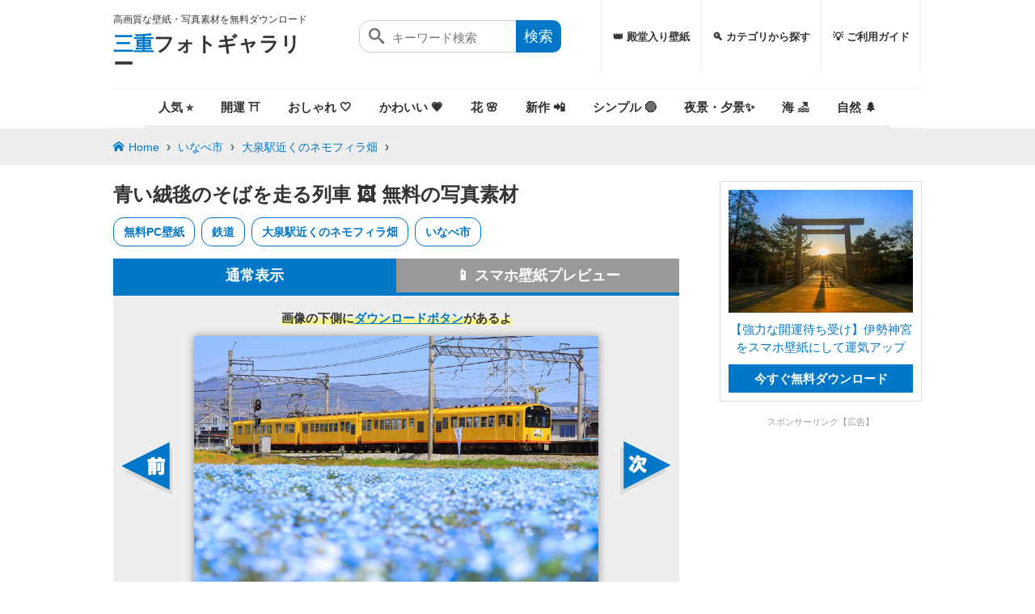

--- FILE ---
content_type: text/html; charset=utf-8
request_url: https://photo.mie-eetoko.com/photo/2946
body_size: 13368
content:
<!DOCTYPE html>
<html lang="ja">
<head>
  <meta charset="UTF-8">
  <meta name="viewport" content="width=device-width, initial-scale=1.0, viewport-fit=cover">
  <title>大泉駅近くのネモフィラ畑のフリー写真素材「青い絨毯のそばを走る列車」 | 三重フォトギャラリー</title>

  <!-- OGP -->
  <meta property="og:title" content="大泉駅近くのネモフィラ畑のフリー写真素材「青い絨毯のそばを走る列車」" />
  <meta property="og:type" content="article" />
  <meta property="og:url" content="https://photo.mie-eetoko.com/photo/2946" />
  <meta property="og:image" content="https://photo.mie-eetoko.com/img/2A8A8922-1600x1067.jpg" />
  <meta property="og:site_name" content="三重フォトギャラリー" />
  <meta property="og:description" content="無料の写真素材「青い絨毯のそばを走る列車」は高画質なPC壁紙とiPhone・Androidに対応した縦長のスマホ壁紙を無料でダウンロードできます。三重県の大泉駅近くのネモフィラ畑でふがまるちゃん..." />

  <!-- Twitter -->
  <meta name="twitter:card" content="summary_large_image">
  <meta name="twitter:title" content="大泉駅近くのネモフィラ畑のフリー写真素材「青い絨毯のそばを走る列車」">
  <meta name="twitter:description" content="無料の写真素材「青い絨毯のそばを走る列車」は高画質なPC壁紙とiPhone・Androidに対応した縦長のスマホ壁紙を無料でダウンロードできます。三重県の大泉駅近くのネモフィラ畑でふがまるちゃん...">
  <meta name="twitter:image" content="https://photo.mie-eetoko.com/img/2A8A8922-1600x1067.jpg">
  <meta name="twitter:domain" content="https://photo.mie-eetoko.com">

  <!-- SEO -->
    <meta name='robots' content='max-image-preview:large'>
  <meta name="description" content="無料の写真素材「青い絨毯のそばを走る列車」は高画質なPC壁紙とiPhone・Androidに対応した縦長のスマホ壁紙を無料でダウンロードできます。三重県の大泉駅近くのネモフィラ畑でふがまるちゃん...">
  <meta name="theme-color" content="#5FABDB">
  <link rel="canonical" href="https://photo.mie-eetoko.com/photo/2946" />

  <!-- Icons -->
  <link rel="icon" href="/favicon.ico">
  <link rel="icon" type="image/png" sizes="32x32" href="/favicon-32x32.png">
  <link rel="icon" type="image/png" sizes="16x16" href="/favicon-16x16.png">
  <link rel="apple-touch-icon" sizes="180x180" href="/apple-touch-icon.png">
  <link rel="manifest" href="/site.webmanifest">
  <link rel="mask-icon" href="/safari-pinned-tab.svg" color="#5bbad5">

  <link rel="stylesheet" href="/top.css?v=20260126_170859" media="all">
  <script type="text/javascript" src="/minimasonry.min.js" defer></script> 

  <meta name="csrf-param" content="authenticity_token" />
<meta name="csrf-token" content="SH7NM/X0T9AaBvaHy/4mlIlHUJG3SSPXXLlJcZzJuMQ8dYMY70lZoYojKNScNHfnllCrvJ14Z7Qy7W6WVSwB9g==" />

    <!-- Google Analytics -->
    <script async src="https://www.googletagmanager.com/gtag/js?id=UA-58021638-11"></script>
    <script>
      window.dataLayer = window.dataLayer || [];
      function gtag(){dataLayer.push(arguments);}
      gtag('js', new Date());
      gtag('config', 'UA-58021638-11');
    </script>

      <!-- AdSense -->
      <script data-ad-client="ca-pub-5615472808890514" async src="https://pagead2.googlesyndication.com/pagead/js/adsbygoogle.js"></script>
</head>
<body>

<header>
  <div id="logo">
    <p class="site_description">高画質な壁紙・写真素材を無料ダウンロード</p>
    <p class="site_title"><a href="/"><strong>三重</strong>フォトギャラリー</a></p>
  </div>
  <nav id="gnavi">
    <ul>
      <li><a href="/photo/6823" data-event="nav,pc,no1">👑 殿堂入り壁紙</a></li>
      <li><a href="/category/" data-event="nav,pc,spot">🔍 カテゴリから探す</a></li>
      <li><a href="/about" data-event="nav,pc,about">💡 ご利用ガイド</a></li>
    </ul>
  </nav>
  <button  class="panel-btn" id="search-btn" data-event="nav,button,search" aria-label="検索"><span id="search-btn-icon"></span></button>
  <div class="search">
    <form method="get" id="search_form" action="/search/">
      <button type="submit" class="icon"></button>
      <input type="text" class="text" placeholder="キーワード検索" id="search_text" name="keyword" value="">
      <input type="submit" class="button" value="検索" />
    </form>
  </div>
  <nav id="header-category-nav">
    <ul>
      
      <li><a href="/special/machiuke/#hot" class="" data-event="nav,button,人気">人気 ⭐️</a></li>
      <li><a href="/post/%E9%81%8B%E6%B0%97%E3%81%8C%E4%B8%8A%E3%81%8C%E3%82%8B%E5%BE%85%E3%81%A1%E5%8F%97%E3%81%91" class="" data-event="nav,button,開運">開運 ⛩️</a></li>
      <li><a href="/category/otona_osyare/" class="" data-event="nav,button,おしゃれ">おしゃれ 🤍</a></li>
      <li><a href="/category/osyare/" class="" data-event="nav,button,かわいい">かわいい 💗</a></li>
      <li><a href="/category/flower/" class="" data-event="nav,button,花">花 🌸</a></li>
      <li><a href="/special/machiuke/new/" class="" data-event="nav,button,新作">新作 📲</a></li>
      <li><a href="/post/%E3%82%B7%E3%83%B3%E3%83%97%E3%83%AB%E3%81%AA%E3%82%B9%E3%83%9E%E3%83%9B%E5%A3%81%E7%B4%99" class="" data-event="nav,button,シンプル">シンプル 🟡</a></li>
      <li><a href="/category/night_view/" class="" data-event="nav,button,夜景・夕景">夜景・夕景✨️</a></li>
      <li><a href="/category/sea/" class="" data-event="nav,button,海">海 🏖️</a></li>
      <li><a href="/category/nature/" class="" data-event="nav,button,自然">自然 🌲</a></li>
    </ul>
  </nav>
</header>
<div id="pankuzu">
<div class="breadcrumbs"><a href="/">Home</a> &rsaquo; <a href="/city/inabe/">いなべ市</a> &rsaquo; <a href="/spot/ohizumi_nemophila/">大泉駅近くのネモフィラ畑</a> &rsaquo; <span class="current"></span></div>
</div>

<div id="contents">
  <main>
    <div id="photo_detail">
  <h1 class="wallpaper-title ">青い絨毯のそばを走る列車 🖼️ 無料の写真素材</h1>
  <ul class="tag-list">
    <li><a href="/special/desktop/" data-event="photo-detail,tag,PC壁紙">無料PC壁紙</a></li>
    <li><a href="/category/train-photo_category/" data-event="photo-detail,tag,鉄道">鉄道</a></li>
    <li><a href="/spot/ohizumi_nemophila/" data-event="photo-detail,tag,大泉駅近くのネモフィラ畑">大泉駅近くのネモフィラ畑</a></li>
    <li><a href="/city/inabe/" data-event="photo-detail,tag,いなべ市">いなべ市</a></li>
  </ul>
  <div class="nomarl_preview ">
   <ul class="tab">
     <li id="nomarl_preview"><a href="#nomarl_preview">通常表示</a></li>
     <li id="smartphone_preview"><a href="#smartphone_preview">📱 スマホ壁紙プレビュー</a></li>
   </ul>
   <div class="preview">
     <div class="image">
       <p class="message">
         <strong class="yellow_maker">画像の下側に<a href="#download" data-event="photo-detail,message,2946">ダウンロードボタン</a>があるよ</strong>
       </p>
       <p class="frame">
         <a href="#download" title="無料壁紙 青い絨毯のそばを走る列車。PCとデスクトップ壁紙に最適な4K高画質の無料壁紙。三重県いなべ市の大泉駅近くのネモフィラ畑で撮影したフリー写真素材" data-event="download,direct,2946" id="smartphone_image_link">
           <img src="https://photo.mie-eetoko.com/img/2A8A8922-1600x1067.jpg" width="719" height="480" alt="無料壁紙 青い絨毯のそばを走る列車。PCとデスクトップ壁紙に最適な4K高画質の無料壁紙。三重県いなべ市の大泉駅近くのネモフィラ畑で撮影したフリー写真素材" id="image_preview" />
           <span id="sp_date"></span>
           <span id="sp_time"></span>
         </a>
       </p>
     </div>
   </div>
   <script type="text/javascript">
     document.addEventListener("DOMContentLoaded", () => {
       const wrapper = document.querySelector('.smartphone_preview, .normal_preview, .nomarl_preview');
       const tabNormal = document.querySelectorAll('#nomarl_preview, #normal_preview');
       const tabPhone  = document.querySelector('#smartphone_preview');

       // 初期アクティブ設定
       if (wrapper && wrapper.classList.contains('smartphone_preview')) {
         if (tabPhone) tabPhone.classList.add('active');
         tabNormal.forEach(el => el.classList.remove('active'));
       } else {
         tabNormal.forEach(el => el.classList.add('active'));
         if (tabPhone) tabPhone.classList.remove('active');
       }

       // タブクリック
       document.querySelectorAll('.tab a').forEach(link => {
         link.addEventListener('click', (e) => {
           e.preventDefault();
           const target = link.getAttribute('href').replace('#','');

           // wrapperのクラスを切替
           if (wrapper) {
             wrapper.classList.remove('smartphone_preview', 'normal_preview', 'nomarl_preview');
             wrapper.classList.add(target);
           }

           // active切替
           document.querySelectorAll('.tab li').forEach(li => li.classList.remove('active'));
           link.parentElement.classList.add('active');
         });
       });
     });
   </script>
   <div class="before move"><a href="/photo/2949" data-event="photo-detail,before,2946"><img src="/before_move.png" alt="前の写真" /></a></div>
   <div class="next move"><a href="/photo/2945" data-event="photo-detail,next,2946"><img src="/next_move.png" alt="次の写真" /></a></div>
  </div>
  <ul class="relate_thumbnail">
    <li>
      <a href="/photo/5462" class="image-link" data-event="photo-detail,relate_thumbnail,5462">
        <img alt="無料壁紙 展望台から眺める積雪の富士山。PCとデスクトップ壁紙に最適な4K高画質の無料壁紙。三重県鳥羽市の鳥羽展望台で撮影したフリー写真素材" src="https://photo.mie-eetoko.com/img/DSC01275-300x300.jpg" width="300" height="300" />
      </a>
    </li>
    <li>
      <a href="/photo/1245" class="image-link" data-event="photo-detail,relate_thumbnail,1245">
        <img alt="無料壁紙 古き良き木造家屋。PCとデスクトップ壁紙に最適な4K高画質の無料壁紙。三重県亀山市の東海道関宿で撮影したフリー写真素材" src="https://photo.mie-eetoko.com/img/DSC08724-300x300.jpg" width="300" height="300" />
      </a>
    </li>
    <li>
      <a href="/photo/927" class="image-link" data-event="photo-detail,relate_thumbnail,927">
        <img alt="無料壁紙 宇治橋の朝日。PCとデスクトップ壁紙に最適な4K高画質の無料壁紙。三重県伊勢市の伊勢神宮で撮影したフリー写真素材" src="https://photo.mie-eetoko.com/img/DSC_0026-300x300.jpg" width="300" height="300" />
      </a>
    </li>
    <li>
      <a href="/photo/3699" class="image-link" data-event="photo-detail,relate_thumbnail,3699">
        <img alt="無料壁紙 天空のポストと初日の出リフレクション。PCとデスクトップ壁紙に最適な4K高画質の無料壁紙。三重県伊勢市の伊勢志摩スカイラインで撮影したフリー写真素材" src="https://photo.mie-eetoko.com/img/0D9A6552-強化-NR-300x300.jpg" width="300" height="300" />
      </a>
    </li>
    <li>
      <a href="/photo/1231" class="image-link" data-event="photo-detail,relate_thumbnail,1231">
        <img alt="無料壁紙 宮川リフレクション。PCとデスクトップ壁紙に最適な4K高画質の無料壁紙。三重県大台町の宮川で撮影したフリー写真素材" src="https://photo.mie-eetoko.com/img/DSCN9129-300x300.jpg" width="300" height="300" />
      </a>
    </li>
    <li>
      <a href="/photo/2179" class="image-link" data-event="photo-detail,relate_thumbnail,2179">
        <img alt="無料壁紙 展望台からの英虞湾マジックアワー。PCとデスクトップ壁紙に最適な4K高画質の無料壁紙。三重県志摩市のともやま公園（桐垣展望台）で撮影したフリー写真素材" src="https://photo.mie-eetoko.com/img/IMG_0031-1-300x300.jpg" width="300" height="300" />
      </a>
    </li>
  </ul>
  <div class="content" id="download">
    <div class="caution">
    <h2>👇️ 無料ダウンロードはこちら 👇️</h2>
    <div class="download">
      <a href="https://photo.mie-eetoko.com/img/2A8A8922.jpg?download=t" id="download_btn_pc" class="pc"  data-event="download,pc,2946">
        <b>🖥️ PC用（高画質）を無料ダウンロード</b>
        <i>PC壁紙・印刷素材に最適</i>
        <span>6000px × 4000px（7.04MB）</span>
      </a>
      <a href="https://photo.mie-eetoko.com/img/2A8A8922-1440x2560.jpg?download=t" id="download_btn_sp" class="sp" data-event="download,sp,2946">
        <b>📲 スマホ用（縦長）を無料ダウンロード</b>
        <i>最新iPhone・Androidのスマホ壁紙</i>
        <span>1440px × 2560px（0.45MB）</span>
      </a>
      <a href="https://photo.mie-eetoko.com/img/2A8A8922-1600x1067.jpg?download=t" id="download_btn_old" class="large" data-event="download,large,2946">
        <b>📉 軽量版を無料ダウンロード</b>
        <i>古いスマホ・写真の確認用に最適</i>
        <span>1600px × 1067px（0.3MB）</span>
      </a>
    </div>
    <p>
      無料の写真素材「青い絨毯のそばを走る列車」は高画質なPC壁紙とiPhone・Androidに対応した縦長のスマホ壁紙を無料でダウンロードできます。三重県の大泉駅近くのネモフィラ畑で<a href='/cameraman/fugaemon'>ふがまるちゃん</a>が撮影した写真です。商用利用OKのフリー写真素材ですが、<a href="/about">利用規約</a>を守ってご利用ください。
    この壁紙の写真IDは：<a href="javascript:navigator.clipboard.writeText('2946').then(()=>alert('コピーしました！'))">2946 ※クリックでコピーします</a>
    </p>
    </div>

  <div id="search" class="search">

  <h2 class="line"><span>鉄道の写真</span></h2>
  <ul class="photo_list grid">
    <li class="item">
    <a href="/photo/588" data-event="photo-detail,search,588" class="image-link">
    <span class="image">
      <img alt="無料壁紙 忍者列車と伊賀上野城。PCとデスクトップ壁紙に最適な4K高画質の無料壁紙。三重県鉄道の伊賀鉄道で撮影したフリー写真素材" src="https://photo.mie-eetoko.com/img/DSC1695-400x267.jpg" width="400" height="267" />
      <span class="download_view">4</span>
    </span>
    <span class="title">忍者列車と伊賀上野城</span>
    </a>
    </li>
    <li class="item">
    <a href="/photo/3719" data-event="photo-detail,search,3719" class="image-link">
    <span class="image">
      <img alt="無料壁紙 とばしまメモリー「なみの章」車両。PCとデスクトップ壁紙に最適な4K高画質の無料壁紙。三重県明和町の斎宮の菜の花畑で撮影したフリー写真素材" src="https://photo.mie-eetoko.com/img/0D9A6697-強化-NR-400x267.jpg" width="400" height="267" />
      <span class="download_view">7</span>
    </span>
    <span class="title">とばしまメモリー「なみの章」車両</span>
    </a>
    </li>
    <li class="item">
    <a href="/photo/3724" data-event="photo-detail,search,3724" class="image-link">
    <span class="image">
      <img alt="無料壁紙 菜の花畑を走る伊勢志摩ライナー。PCとデスクトップ壁紙に最適な4K高画質の無料壁紙。三重県明和町の斎宮の菜の花畑で撮影したフリー写真素材" src="https://photo.mie-eetoko.com/img/0D9A6798-強化-NR-400x267.jpg" width="400" height="267" />
      <span class="download_view">27</span>
    </span>
    <span class="title">菜の花畑を走る伊勢志摩ライナー</span>
    </a>
    </li>
    <li class="item">
    <a href="/photo/589" data-event="photo-detail,search,589" class="image-link">
    <span class="image">
      <img alt="無料壁紙 青い忍者列車。PCとデスクトップ壁紙に最適な4K高画質の無料壁紙。三重県鉄道の伊賀鉄道で撮影したフリー写真素材" src="https://photo.mie-eetoko.com/img/DSC1786-400x267.jpg" width="400" height="267" />
      <span class="download_view">4</span>
    </span>
    <span class="title">青い忍者列車</span>
    </a>
    </li>
    <li class="item">
    <a href="/photo/381" data-event="photo-detail,search,381" class="image-link">
    <span class="image">
      <img alt="無料壁紙 菜の花に包まれるしまかぜ。PCとデスクトップ壁紙に最適な4K高画質の無料壁紙。三重県明和町の斎宮の菜の花畑で撮影したフリー写真素材" src="https://photo.mie-eetoko.com/img/菜の花に包まれるしまかぜ-400x273.jpg" width="400" height="273" />
      <span class="download_view">5</span>
    </span>
    <span class="title">菜の花に包まれるしまかぜ</span>
    </a>
    </li>
    <li class="item">
    <a href="/photo/1414" data-event="photo-detail,search,1414" class="image-link">
    <span class="image">
      <img alt="無料壁紙 三瀬谷ダムと紀勢本線。PCとデスクトップ壁紙に最適な4K高画質の無料壁紙。三重県大台町の宮川で撮影したフリー写真素材" src="https://photo.mie-eetoko.com/img/DSC2137のコピー-400x302.jpg" width="400" height="302" />
      <span class="download_view">4</span>
    </span>
    <span class="title">三瀬谷ダムと紀勢本線</span>
    </a>
    </li>
    <li class="item">
    <a href="/photo/380" data-event="photo-detail,search,380" class="image-link">
    <span class="image">
      <img alt="無料壁紙 菜の花と電車と小学校。PCとデスクトップ壁紙に最適な4K高画質の無料壁紙。三重県明和町の斎宮の菜の花畑で撮影したフリー写真素材" src="https://photo.mie-eetoko.com/img/菜の花と電車と小学校-400x267.jpg" width="400" height="267" />
      <span class="download_view">4</span>
    </span>
    <span class="title">菜の花と電車と小学校</span>
    </a>
    </li>
    <li class="item">
    <a href="/photo/3206" data-event="photo-detail,search,3206" class="image-link">
    <span class="image">
      <img alt="無料壁紙 めがね橋を渡るイエロー車両。PCとデスクトップ壁紙に最適な4K高画質の無料壁紙。三重県鉄道の三岐鉄道北勢線で撮影したフリー写真素材" src="https://photo.mie-eetoko.com/img/0D9A9775-400x267.jpg" width="400" height="267" />
      <span class="download_view">4</span>
    </span>
    <span class="title">めがね橋を渡るイエロー車両</span>
    </a>
    </li>
    <li class="item">
    <a href="/photo/536" data-event="photo-detail,search,536" class="image-link">
    <span class="image">
      <img alt="無料壁紙 紅葉の葉っぱと名松線。PCとデスクトップ壁紙に最適な4K高画質の無料壁紙。三重県鉄道の名松線で撮影したフリー写真素材" src="https://photo.mie-eetoko.com/img/DSC5581-400x267.jpg" width="400" height="267" />
      <span class="download_view">4</span>
    </span>
    <span class="title">紅葉の葉っぱと名松線</span>
    </a>
    </li>
    <li class="item">
    <a href="/photo/590" data-event="photo-detail,search,590" class="image-link">
    <span class="image">
      <img alt="無料壁紙 市部駅のコスモスと忍者列車。PCとデスクトップ壁紙に最適な4K高画質の無料壁紙。三重県鉄道の伊賀鉄道で撮影したフリー写真素材" src="https://photo.mie-eetoko.com/img/DSC2620-400x267.jpg" width="400" height="267" />
      <span class="download_view">4</span>
    </span>
    <span class="title">市部駅のコスモスと忍者列車</span>
    </a>
    </li>
    <li class="item">
    <a href="/photo/3723" data-event="photo-detail,search,3723" class="image-link">
    <span class="image">
      <img alt="無料壁紙 とばしまメモリー「うみの章」車両。PCとデスクトップ壁紙に最適な4K高画質の無料壁紙。三重県明和町の斎宮の菜の花畑で撮影したフリー写真素材" src="https://photo.mie-eetoko.com/img/0D9A6727-強化-NR-400x267.jpg" width="400" height="267" />
      <span class="download_view">18</span>
    </span>
    <span class="title">とばしまメモリー「うみの章」車両</span>
    </a>
    </li>
    <li class="item">
    <a href="/photo/4501" data-event="photo-detail,search,4501" class="image-link">
    <span class="image">
      <img alt="無料壁紙 新緑の伊勢鎌倉を走る車両。PCとデスクトップ壁紙に最適な4K高画質の無料壁紙。三重県鉄道の名松線で撮影したフリー写真素材" src="https://photo.mie-eetoko.com/img/0D9A7041-強化-NR-1-400x267.jpg" width="400" height="267" />
      <span class="download_view">4</span>
    </span>
    <span class="title">新緑の伊勢鎌倉を走る車両</span>
    </a>
    </li>
  </ul>
  <p class="more"><a href="/category/train-photo_category/" data-event="photo-detail,more,search">鉄道の写真をもっと見る</a></p>
</div>


  <div id="search" class="search">

  <h2 class="line"><span>似たような色合いの壁紙</span></h2>
  <ul class="photo_list grid">
    <li class="item">
    <a href="/photo/1245" data-event="photo-detail,search,1245" class="image-link">
    <span class="image">
      <img alt="無料壁紙 古き良き木造家屋。PCとデスクトップ壁紙に最適な4K高画質の無料壁紙。三重県亀山市の東海道関宿で撮影したフリー写真素材" src="https://photo.mie-eetoko.com/img/DSC08724-400x267.jpg" width="400" height="267" />
      <span class="download_view">85</span>
    </span>
    <span class="title">古き良き木造家屋</span>
    </a>
    </li>
    <li class="item">
    <a href="/photo/3690" data-event="photo-detail,search,3690" class="image-link">
    <span class="image">
      <img alt="無料壁紙 朝熊山頂展望台から眺める富士山。PCとデスクトップ壁紙に最適な4K高画質の無料壁紙。三重県伊勢市の伊勢志摩スカイラインで撮影したフリー写真素材" src="https://photo.mie-eetoko.com/img/0D9A6456-強化-NR-400x267.jpg" width="400" height="267" />
      <span class="download_view">55</span>
    </span>
    <span class="title">朝熊山頂展望台から眺める富士山</span>
    </a>
    </li>
    <li class="item">
    <a href="/photo/5462" data-event="photo-detail,search,5462" class="image-link">
    <span class="image">
      <img alt="無料壁紙 展望台から眺める積雪の富士山。PCとデスクトップ壁紙に最適な4K高画質の無料壁紙。三重県鳥羽市の鳥羽展望台で撮影したフリー写真素材" src="https://photo.mie-eetoko.com/img/DSC01275-400x267.jpg" width="400" height="267" />
      <span class="download_view">31</span>
    </span>
    <span class="title">展望台から眺める積雪の富士山</span>
    </a>
    </li>
    <li class="item">
    <a href="/photo/1238" data-event="photo-detail,search,1238" class="image-link">
    <span class="image">
      <img alt="無料壁紙 天狗倉山ガチ勢。PCとデスクトップ壁紙に最適な4K高画質の無料壁紙。三重県紀北町の天狗倉山で撮影したフリー写真素材" src="https://photo.mie-eetoko.com/img/DSC00908-400x267.jpg" width="400" height="267" />
      <span class="download_view">39</span>
    </span>
    <span class="title">天狗倉山ガチ勢</span>
    </a>
    </li>
    <li class="item">
    <a href="/photo/1231" data-event="photo-detail,search,1231" class="image-link">
    <span class="image">
      <img alt="無料壁紙 宮川リフレクション。PCとデスクトップ壁紙に最適な4K高画質の無料壁紙。三重県大台町の宮川で撮影したフリー写真素材" src="https://photo.mie-eetoko.com/img/DSCN9129-400x300.jpg" width="400" height="300" />
      <span class="download_view">28</span>
    </span>
    <span class="title">宮川リフレクション</span>
    </a>
    </li>
    <li class="item">
    <a href="/photo/927" data-event="photo-detail,search,927" class="image-link">
    <span class="image">
      <img alt="無料壁紙 宇治橋の朝日。PCとデスクトップ壁紙に最適な4K高画質の無料壁紙。三重県伊勢市の伊勢神宮で撮影したフリー写真素材" src="https://photo.mie-eetoko.com/img/DSC_0026-400x267.jpg" width="400" height="267" />
      <span class="download_view">72</span>
    </span>
    <span class="title">宇治橋の朝日</span>
    </a>
    </li>
    <li class="item">
    <a href="/photo/5590" data-event="photo-detail,search,5590" class="image-link">
    <span class="image">
      <img alt="無料壁紙 朝焼けの空と白波の夫婦岩。PCとデスクトップ壁紙に最適な4K高画質の無料壁紙。三重県伊勢市の夫婦岩で撮影したフリー写真素材" src="https://photo.mie-eetoko.com/img/0D9A0124-400x267.jpg" width="400" height="267" />
      <span class="download_view">29</span>
    </span>
    <span class="title">朝焼けの空と白波の夫婦岩</span>
    </a>
    </li>
    <li class="item">
    <a href="/photo/2179" data-event="photo-detail,search,2179" class="image-link">
    <span class="image">
      <img alt="無料壁紙 展望台からの英虞湾マジックアワー。PCとデスクトップ壁紙に最適な4K高画質の無料壁紙。三重県志摩市のともやま公園（桐垣展望台）で撮影したフリー写真素材" src="https://photo.mie-eetoko.com/img/IMG_0031-1-400x267.jpg" width="400" height="267" />
      <span class="download_view">104</span>
    </span>
    <span class="title">展望台からの英虞湾マジックアワー</span>
    </a>
    </li>
    <li class="item">
    <a href="/photo/3699" data-event="photo-detail,search,3699" class="image-link">
    <span class="image">
      <img alt="無料壁紙 天空のポストと初日の出リフレクション。PCとデスクトップ壁紙に最適な4K高画質の無料壁紙。三重県伊勢市の伊勢志摩スカイラインで撮影したフリー写真素材" src="https://photo.mie-eetoko.com/img/0D9A6552-強化-NR-400x267.jpg" width="400" height="267" />
      <span class="download_view">38</span>
    </span>
    <span class="title">天空のポストと初日の出リフレクション</span>
    </a>
    </li>
    <li class="item">
    <a href="/photo/1555" data-event="photo-detail,search,1555" class="image-link">
    <span class="image">
      <img alt="無料壁紙 ネモフィラ畑。PCとデスクトップ壁紙に最適な4K高画質の無料壁紙。三重県伊勢市の三重県営サンアリーナ 花の広場で撮影したフリー写真素材" src="https://photo.mie-eetoko.com/img/DSC00533-400x267.jpg" width="400" height="267" />
      <span class="download_view">35</span>
    </span>
    <span class="title">ネモフィラ畑</span>
    </a>
    </li>
    <li class="item">
    <a href="/photo/1239" data-event="photo-detail,search,1239" class="image-link">
    <span class="image">
      <img alt="無料壁紙 山頂から眺める尾鷲の町並み。PCとデスクトップ壁紙に最適な4K高画質の無料壁紙。三重県紀北町の天狗倉山で撮影したフリー写真素材" src="https://photo.mie-eetoko.com/img/DSC00857のコピー-400x267.jpg" width="400" height="267" />
      <span class="download_view">33</span>
    </span>
    <span class="title">山頂から眺める尾鷲の町並み</span>
    </a>
    </li>
    <li class="item">
    <a href="/photo/52" data-event="photo-detail,search,52" class="image-link">
    <span class="image">
      <img alt="無料壁紙 御座白浜の波打ち際。PCとデスクトップ壁紙に最適な4K高画質の無料壁紙。三重県志摩市の御座白浜海水浴場で撮影したフリー写真素材" src="https://photo.mie-eetoko.com/img/DSC7078-400x267.jpg" width="400" height="267" />
      <span class="download_view">42</span>
    </span>
    <span class="title">御座白浜の波打ち際</span>
    </a>
    </li>
  </ul>
</div>



  <div class="meta">
    <table cellspacing="0">
      <tr>
        <th>写真ID</th>
        <td>2946</td>
      </tr>
      <tr>
        <th>撮影地</th>
        <td><a href="/spot/ohizumi_nemophila/" data-event="photo-detail,info-spot,大泉駅近くのネモフィラ畑">大泉駅近くのネモフィラ畑（いなべ市）</a></td>
      </tr>
      <tr>
        <th>撮影日時</th>
        <td class="date">
          2023年4月10日 12時08分 
        </td>
      </tr>
      <tr class="image_size">
        <th>撮影者</th>
        <td><a href="/cameraman/fugaemon"  data-event="photo-detail,info-user,ふがまるちゃん">ふがまるちゃん</a></td>
      </tr>
      <tr>
        <th>今週のDL数</th>
        <td>7回のダウンロード</td>
      </tr>
      <tr>
        <th>累計のDL数</th>
        <td>404回のダウンロード</td>
      </tr>
      <tr>
        <th>設定値</th>
        <td>
          <label for="lens" class="ga_event" data-event="photo-detail,info-camera,2946">F5.6・91mm・1/640秒・iso100</label>
        </td>
      </tr>
      <tr>
        <th>撮影カメラ</th>
        <td>Canon EOS R</td>
      </tr>
      <tr>
        <th>撮影レンズ</th>
        <td>EF70-300mm f/4-5.6 IS II USM</td>
      </tr>
    </table>
  </div>
  <div class="post_share">
  <p class="share_title"><span>👇 「青い絨毯のそばを走る列車」の写真が気に入ったらシェアしてね 👇</span></p>
  
    <ul class="share">
      <li class="twitter"><a target="_blank" href="http://x.com/intent/post?url=https://photo.mie-eetoko.com/photo/2946&tw_p=tweetbutton&text=大泉駅近くのネモフィラ畑のフリー写真素材「青い絨毯のそばを走る列車」" data-event='share,/photo/2946,twitter'><i class="icon-x"></i><span>Xでシェア</span></a></li>
      <li class="facebook"><a target="_blank" href="http://www.facebook.com/sharer.php?src=bm&u=https://photo.mie-eetoko.com/photo/2946&t=大泉駅近くのネモフィラ畑のフリー写真素材「青い絨毯のそばを走る列車」" data-event='share,/photo/2946,facebook'><i class="icon-facebook"></i><span>Facebookでシェア</span></a></li>
      <li class="line_share"><a target="_blank" href="https://social-plugins.line.me/lineit/share?url=https://photo.mie-eetoko.com/photo/2946" data-event='share,/photo/2946,line'><i class="icon-line"></i><span>LINEで送る</span></a></li>

    </ul>
  
  </div>
</div>

</div>
     <div id="search" class="search">

  <h2 class="line"><span>大泉駅近くのネモフィラ畑で撮影した写真</span></h2>
  <ul class="photo_list grid">
    <li class="item">
    <a href="/photo/2944" data-event="photo-detail,search,2944" class="image-link">
    <span class="image">
      <img alt="無料スマホ壁紙 夕焼け列車とネモフィラ畑。AndroidとiPhoneに対応した4K高画質の無料待ち受け画像。三重県いなべ市の大泉駅近くのネモフィラ畑で撮影したフリー写真素材" src="https://photo.mie-eetoko.com/img/0D9A0078-300x533.jpg" width="300" height="533" />
      <span class="download_view">44</span>
    </span>
    <span class="title">夕焼け列車とネモフィラ畑</span>
    </a>
    </li>
    <li class="item">
    <a href="/photo/2945" data-event="photo-detail,search,2945" class="image-link">
    <span class="image">
      <img alt="無料壁紙 ネモフィラ畑と三岐鉄道北勢線。PCとデスクトップ壁紙に最適な4K高画質の無料壁紙。三重県いなべ市の大泉駅近くのネモフィラ畑で撮影したフリー写真素材" src="https://photo.mie-eetoko.com/img/0D9A9738-400x267.jpg" width="400" height="267" />
      <span class="download_view">1</span>
    </span>
    <span class="title">ネモフィラ畑と三岐鉄道北勢線</span>
    </a>
    </li>
    <li class="item">
    <a href="/photo/2947" data-event="photo-detail,search,2947" class="image-link">
    <span class="image">
      <img alt="運気が上がる待ち受け 青色に輝くネモフィラ。AndroidとiPhoneに対応した4K高画質の無料スマホ壁紙。三重県いなべ市の大泉駅近くのネモフィラ畑で撮影したフリー写真素材" src="https://photo.mie-eetoko.com/img/0D9A0063-300x533.jpg" width="300" height="533" />
      <span class="download_view">132</span>
    </span>
    <span class="title">青色に輝くネモフィラ</span>
    </a>
    </li>
    <li class="item">
    <a href="/photo/2948" data-event="photo-detail,search,2948" class="image-link">
    <span class="image">
      <img alt="無料スマホ壁紙 イエロー列車とネモフィラ畑。AndroidとiPhoneに対応した4K高画質の無料待ち受け画像。三重県いなべ市の大泉駅近くのネモフィラ畑で撮影したフリー写真素材" src="https://photo.mie-eetoko.com/img/0D9A9725-300x533.jpg" width="300" height="533" />
      <span class="download_view">11</span>
    </span>
    <span class="title">イエロー列車とネモフィラ畑</span>
    </a>
    </li>
  </ul>
</div>


<script type="application/ld+json">
{
"@context": "https://schema.org",
"@type": "ImageObject",
"name": "フリー写真素材 青い絨毯のそばを走る列車",
"url": "https://photo.mie-eetoko.com/photo/2946",
"width": 6000,
"height": 4000,
"contentUrl": "https://photo.mie-eetoko.com/img/2A8A8922.jpg",
"fileFormat": "image/jpeg",
"license": "https://photo.mie-eetoko.com/about",
"acquireLicensePage": "https://photo.mie-eetoko.com/about",
"keywords":"大泉駅近くのネモフィラ畑,三重県,いなべ市,4K高画質,フリー写真素材,無料画像,PC壁紙,デスクトップ壁紙,鉄道",
"thumbnailUrl":"https://photo.mie-eetoko.com/img/2A8A8922-300x300.jpg",
"description":"無料壁紙 青い絨毯のそばを走る列車。PCとデスクトップ壁紙に最適な4K高画質の無料壁紙。三重県いなべ市の大泉駅近くのネモフィラ畑で撮影したフリー写真素材",
"datePublished": "2023-04-17T02:43:33+09:00",
"creditText": "三重フォトギャラリー",
"creator": {
"@type": "Person",
"name": "ふがまるちゃん"
},
"copyrightNotice": "三重フォトギャラリー",
"copyrightHolder": {
"@type": "Organization",
"name": "三重フォトギャラリー",
"url" : "https://photo.mie-eetoko.com/",
"logo":{
"@type":"ImageObject",
"url":"https://photo.mie-eetoko.com/img/site_logo.jpg"
}},
"representativeOfPage": true,
"encoding":[
  {
    "@type": "ImageObject",
    "name": "スマホ壁紙",
    "contentUrl": "https://photo.mie-eetoko.com/img/2A8A8922-1440x2560.jpg",
    "width": 1440,
    "height": 2560,
    "encodingFormat": "image/jpeg"
  },
  {
    "@type": "ImageObject",
    "name": "軽量版",
    "contentUrl": "https://photo.mie-eetoko.com/img/2A8A8922-1600x1067.jpg",
    "width": 1600,
    "height": 1067,
    "encodingFormat": "image/jpeg"
  },
  {
    "@type": "ImageObject",
    "name": "PC壁紙・印刷用",
    "contentUrl": "https://photo.mie-eetoko.com/img/2A8A8922.jpg",
    "width": 6000,
    "height": 4000,
    "encodingFormat": "image/jpeg"
  }
],
"contentLocation": {
    "@type": "Place",
    "name": "大泉駅近くのネモフィラ畑",
    "address": {
      "@type": "PostalAddress",
      "addressRegion": "三重県",
      "addressLocality": "いなべ市"
    }
  }
}
</script>
<script type="text/javascript">
// 曜日を日本語に変換する配列
const weekdays = ["日曜日", "月曜日", "火曜日", "水曜日", "木曜日", "金曜日", "土曜日"];

function updateDateTime() {
  const now = new Date();

  // 日付フォーマット
  const month = now.getMonth() + 1;
  const date = now.getDate();
  const day = weekdays[now.getDay()];
  const formattedDate = `${month}月${date}日 ${day}`;
  document.getElementById("sp_date").innerHTML = formattedDate;

  // 時刻フォーマット（2桁ゼロ埋め）
  const hours = now.getHours().toString();
  const minutes = now.getMinutes().toString().padStart(2, "0");
  const formattedTime = `${hours}:${minutes}`;
  document.getElementById("sp_time").innerHTML = formattedTime;
}

// ページ読み込み時に実行
updateDateTime();

const userAgent = navigator.userAgent.toLowerCase();
const isDynamicIsland = /iphone.*(os 16|os 17|os 18).*applewebkit/.test(userAgent);

if (isDynamicIsland) {
  const element = document.getElementById('smartphone_image_link');
  if (element) {
    element.classList.add('iphone16');
  }
}
</script>


    <div id="category_list" class="contents_wrap">
      <h3 class="line"><span>📱 スマホ壁紙の特集</span></h3>
      <ul>
				<li>
          <a href="/special/machiuke/" data-event="contents_footer,kabegami,無料スマホ壁紙">
            <img alt="無料スマホ壁紙まとめ（縦長）" src="https://photo.mie-eetoko.com/img/0D9A0986-強化-NR-300x300.jpg" width="400" height="267" />
            <div class="name">無料スマホ壁紙まとめ（縦長）</div>
            <div class="description">おすすめのスマホ壁紙をテーマ別・人気順で紹介します。今の季節にぴったりな待ち受けが見つかりますよ。</div>
					</a>
				</li>
				<li>
          <a href="/post/%E9%81%8B%E6%B0%97%E3%81%8C%E4%B8%8A%E3%81%8C%E3%82%8B%E5%BE%85%E3%81%A1%E5%8F%97%E3%81%91" data-event="contents_footer,kabegami,開運">
            <img alt="運気が上がる開運待ち受け✨" src="https://photo.mie-eetoko.com/img/2A8A8887-300x300.jpg" width="400" height="267" />
            <div class="name">運気が上がる開運待ち受け✨</div>
            <div class="description">江ノ島の人気占い師おすすめの開運待ち受けと2025年の運気が上がるスマホ壁紙を紹介します。</div>
					</a>
				</li>
				<li>
          <a href="https://photo.mie-eetoko.com/post/%E5%86%AC%E3%81%AE%E5%A3%81%E7%B4%99" data-event="contents_footer,kabegami,冬の壁紙">
            <img alt="冬・クリスマスの壁紙" src="https://photo.mie-eetoko.com/img/0D9A6852-2-300x300.jpg" width="400" height="267" />
            <div class="name">冬・クリスマスの壁紙</div>
            <div class="description">冬・クリスマスのスマホ壁紙を集めました🎄 イルミネーション・クリスマスツリー・冬の花など、オシャレな冬の待ち受けが見つかる♪</div>
					</a>
				</li>
				<li>
          <a href="/special/autumn/" data-event="contents_footer,kabegami,秋の壁紙">
            <img alt="秋を感じる壁紙 🍁" src="https://photo.mie-eetoko.com/img/0D9A1017-300x300.jpg" width="400" height="267" />
            <div class="name">秋を感じる壁紙 🍁</div>
            <div class="description">おしゃれな秋の壁紙が見つかる 🍁 コスモス・紅葉・銀杏など、秋の待ち受けをたくさん集めました 🎆</div>
					</a>
				</li>
				<li>
          <a href="https://photo.mie-eetoko.com/special/cosmos/" data-event="contents_footer,kabegami,コスモスの壁紙">
            <img alt="コスモス（秋桜）のスマホ壁紙 🌸" src="https://photo.mie-eetoko.com/img/DSC01465-300x300.jpg" width="400" height="267" />
            <div class="name">コスモス（秋桜）のスマホ壁紙 🌸</div>
            <div class="description">コスモス（秋桜）のスマホ壁紙を無料ダウンロード✨️ おしゃれ・かわいいコスモスの待ち受けを50枚集めました✨️</div>
					</a>
				</li>
				<li>
          <a href="https://photo.mie-eetoko.com/post/%E4%BD%95%E3%82%82%E3%81%8B%E3%82%82%E3%81%86%E3%81%BE%E3%81%8F%E3%81%84%E3%81%8F%E5%BC%B7%E5%8A%9B%E3%81%AA%E9%96%8B%E9%81%8B%E5%BE%85%E3%81%A1%E5%8F%97%E3%81%91" data-event="contents_footer,kabegami,強力な開運待ち受け">
            <img alt="何もかもうまくいく強力な開運待ち受け 🌅" src="https://photo.mie-eetoko.com/img/3E2A6532-300x300.jpg" width="400" height="267" />
            <div class="name">何もかもうまくいく強力な開運待ち受け 🌅</div>
            <div class="description">何もかもうまくいく強力な開運待ち受けを無料配布中✨️ 本当に効果があった口コミも掲載しています</div>
					</a>
				</li>
				<li>
          <a href="/category/otona_osyare/" data-event="contents_footer,kabegami,大人向け">
            <img alt="大人向け📱おしゃれの壁紙" src="https://photo.mie-eetoko.com/img/D9A2225-強化-NR-300x300.jpg" width="400" height="267" />
            <div class="name">大人向け📱おしゃれの壁紙</div>
            <div class="description">大人のスマホをおしゃれに飾れる壁紙が勢揃い。クール系やガーリー系まで種類豊富です。</div>
					</a>
				</li>
				<li>
          <a href="/category/osyare/" data-event="contents_footer,kabegami,かわいい">
            <img alt="おしゃれ💗かわいい壁紙" src="https://photo.mie-eetoko.com/img/0D9A0063-300x300.jpg" width="400" height="267" />
            <div class="name">おしゃれ💗かわいい壁紙</div>
            <div class="description">女子向けのかわいいスマホ壁紙を集めました✨ 可愛いお花や癒やしの風景など勢揃いです。</div>
					</a>
				</li>
				<li>
          <a href="https://photo.mie-eetoko.com/post/%e9%87%91%e9%81%8b%e3%82%a2%e3%83%83%e3%83%97%e5%be%85%e3%81%a1%e5%8f%97%e3%81%91" data-event="contents_footer,kabegami,金運アップ">
            <img alt="金運アップの最強待ち受け 🟡" src="https://photo.mie-eetoko.com/img/D9A5036-2-HDR-300x300.jpg" width="400" height="267" />
            <div class="name">金運アップの最強待ち受け 🟡</div>
            <div class="description">2025年の金運アップに繋がる最強の待ち受け画像を20枚ご紹介❗占い師おすすめの金運アップ壁紙もありますよ。</div>
					</a>
				</li>
				<li>
          <a href="/post/%E3%82%B7%E3%83%B3%E3%83%97%E3%83%AB%E3%81%AA%E3%82%B9%E3%83%9E%E3%83%9B%E5%A3%81%E7%B4%99" data-event="contents_footer,kabegami,シンプル">
            <img alt="シンプルなスマホ壁紙✨" src="https://photo.mie-eetoko.com/img/華回廊_リフレクション_人小さめ-300x300.jpg" width="400" height="267" />
            <div class="name">シンプルなスマホ壁紙✨</div>
            <div class="description">落ち着いた色合いのスマホ壁紙や上品に感じられる風景の待ち受けなど、合計で100枚以上ダウンロードできます</div>
					</a>
				</li>
				<li>
          <a href="https://photo.mie-eetoko.com/post/%e5%a4%8f%e3%81%ae%e5%a3%81%e7%b4%99" data-event="contents_footer,kabegami,夏のスマホ壁紙">
            <img alt="夏のスマホ壁紙 🌻 50選" src="https://photo.mie-eetoko.com/img/DSC09673-300x300.jpg" width="400" height="267" />
            <div class="name">夏のスマホ壁紙 🌻 50選</div>
            <div class="description">夏のスマホ壁紙がいっぱい 🏖 おしゃれなビーチ・ひまわり・花火・海・風鈴など、合計で50枚を無料で配布中✨</div>
					</a>
				</li>
				<li>
          <a href="/post/%E6%98%A5%E3%81%AE%E5%A3%81%E7%B4%99#google_vignette" data-event="contents_footer,kabegami,春の花">
            <img alt="春のお花 🌸 スマホ壁紙" src="https://photo.mie-eetoko.com/img/DSC08794-強化-NR-300x300.jpg" width="400" height="267" />
            <div class="name">春のお花 🌸 スマホ壁紙</div>
            <div class="description">薔薇、チューリップ、桜、ネモフィラ、菜の花など、スマホをおしゃれに飾れる待ち受けがいっぱい</div>
					</a>
				</li>
				<li>
          <a href="/post/%e6%96%b0%e7%b7%91%e3%81%ae%e5%a3%81%e7%b4%99" data-event="contents_footer,kabegami,新緑">
            <img alt="新緑のスマホ壁紙 🟢" src="https://photo.mie-eetoko.com/img/DSC04113-300x300.jpg" width="400" height="267" />
            <div class="name">新緑のスマホ壁紙 🟢</div>
            <div class="description">マイナスイオンを感じられる新緑のスマホ壁紙をたくさん公開中 ✨ 見るだけで癒やされます♫</div>
					</a>
				</li>
				<li>
          <a href="/post/%e3%83%8f%e3%83%ad%e3%82%a6%e3%82%a3%e3%83%b3%e3%81%ae%e5%a3%81%e7%b4%99#contents" data-event="contents_footer,kabegami,ハロウィン">
            <img alt="ハロウィンの壁紙 🎃" src="https://photo.mie-eetoko.com/img/IMG_2473-300x300.jpg" width="400" height="267" />
            <div class="name">ハロウィンの壁紙 🎃</div>
            <div class="description">ハロウィン気分を盛り上げる壁紙を集めました 🎃 かぼちゃ・コキアのおばけ、カラフルなカボチャなど待ち受けでハロウィン気分を味わえます</div>
					</a>
				</li>
      </ul>
    </div>
  </main>
  <div id="sidebar">
    <div class="recommend ga_event" >
      <a href="https://photo.mie-eetoko.com/photo/2593" data-event="sidebar,banner,jingu">
        <img alt="今すぐ無料ダウンロード" src="https://photo.mie-eetoko.com/img/3E2A6532-400x267.jpg" width="400" height="267" />
        <span class="text">【強力な開運待ち受け】伊勢神宮をスマホ壁紙にして運気アップ</span>
        <span class="download">今すぐ無料ダウンロード</span>
      </a>
    </div>
    <div class="sidebar_box">
    <div class="ads-wrapper"><p class="ad-label">スポンサーリンク【広告】</p>
<!-- サイドバー_上 -->
<ins class="adsbygoogle"
     style="display:block"
     data-ad-client="ca-pub-5615472808890514"
     data-ad-slot="5625132003"
     data-ad-format="rectangle"
     data-full-width-responsive="false"></ins>
<script>
     (adsbygoogle = window.adsbygoogle || []).push({});
</script>
		</div>
    </div>
    <div class="sidebar_box category">
      <h3>カテゴリで探す</h3>
			<ul>
        <li>
          <a href="/category/flower/" title="花" data-event="sidebar,category,花">🌸 花</a>
        </li>
        <li>
          <a href="/category/nature/" title="自然・風景" data-event="sidebar,category,自然・風景">🏞️ 自然・風景</a>
        </li>
        <li>
          <a href="/category/sea/" title="海" data-event="sidebar,category,海">🏖 海</a>
        </li><li>
          <a href="/category/night_view/" title="夜景・夕陽" data-event="sidebar,category,夜景・夕陽">✨ 夜景・夕陽</a>
        </li>
        <li>
          <a href="/category/shrine/" title="神社仏閣" data-event="sidebar,category,神社仏閣">⛩ 神社仏閣</a>
        </li>
        <li>
          <a href="/category/hanabi/" title="花火" data-event="sidebar,category,花火">🎆 花火</a>
        </li>
        <li>
          <a href="/category/city/" title="町並み" data-event="sidebar,category,町並み">🏘 町並み</a>
        </li>
        <li>
          <a href="/category/%e7%94%b0%e8%88%8e/" title="田舎" data-event="sidebar,category,田舎">🌾 田舎</a>
        </li>
        <li>
          <a href="/category/gourmet/" title="グルメ" data-event="sidebar,category,グルメ">🍴 グルメ</a>
        </li>
        <li>
          <a href="/category/train-photo_category/" title="鉄道" data-event="sidebar,category,鉄道">🚃 鉄道</a>
        </li>
      </ul>
    </div>
    <div class="sidebar_box category">
      <h3>撮影した月で探す</h3>
      <ul>
        <li>
          <a href="/month/1" title="1月に撮影した写真" data-event="sidebar,month,1">🌅 1月</a>
        </li>
        <li>
          <a href="/month/2" title="2月に撮影した写真" data-event="sidebar,month,2">⛄ 2月</a>
        </li>
        <li>
          <a href="/month/3" title="3月に撮影した写真" data-event="sidebar,month,3">🌸 3月</a>
        </li>
        <li>
          <a href="/month/4" title="4月に撮影した写真" data-event="sidebar,month,4">🌷 4月</a>
        </li>
        <li>
          <a href="/month/5" title="5月に撮影した写真" data-event="sidebar,month,5">🎏 5月</a>
        </li>
        <li>
          <a href="/month/6" title="6月に撮影した写真" data-event="sidebar,month,6">☔ 6月</a>
        </li>
        <li>
          <a href="/month/7" title="7月に撮影した写真" data-event="sidebar,month,7">🌻 7月</a>
        </li>
        <li>
          <a href="/month/8" title="8月に撮影した写真" data-event="sidebar,month,8">🏖 8月</a>
        </li>
        <li>
          <a href="/month/9" title="9月に撮影した写真" data-event="sidebar,month,9">🎑 9月</a>
        </li>
        <li>
          <a href="/month/10" title="10月に撮影した写真" data-event="sidebar,month,10">🎃 10月</a>
        </li>
        <li>
          <a href="/month/11" title="11月に撮影した写真" data-event="sidebar,month,11">🍁 11月</a>
        </li>
        <li>
          <a href="/month/12" title="12月に撮影した写真" data-event="sidebar,month,12">🎄 12月</a>
        </li>
      </ul>
    </div>
    <div class="sidebar_box">
    <div class="ads-wrapper"><p class="ad-label">スポンサーリンク【広告】</p>
<!-- サイドバー_中 -->
<ins class="adsbygoogle"
     style="display:block"
     data-ad-client="ca-pub-5615472808890514"
     data-ad-slot="1629846988"
     data-ad-format="rectangle"
     data-full-width-responsive="false"></ins>
<script>
     (adsbygoogle = window.adsbygoogle || []).push({});
</script>
		</div>
    </div>
    <div class="sidebar_box category">
      <h3>市町村から探す</h3>
      <ul>
          <li class="dt">北勢エリア</li>
          <li>
            <a href="/city/inabe/" title="いなべ市" data-event="sidebar,city,いなべ市">いなべ市</a>
          </li>
          <li>
            <a href="/city/%e6%9c%a8%e6%9b%bd%e5%b2%ac%e7%94%ba/" title="木曽岬町" data-event="sidebar,city,木曽岬町">木曽岬町</a>
          </li>
          <li>
            <a href="/city/toin/" title="東員町" data-event="sidebar,city,東員町">東員町</a>
          </li>
          <li>
            <a href="/city/komono/" title="菰野町" data-event="sidebar,city,菰野町">菰野町</a>
          </li>
          <li>
            <a href="/city/kuwana/" title="桑名市" data-event="sidebar,city,桑名市">桑名市</a>
          </li>
          <li>
            <a href="/city/suzuka/" title="鈴鹿市" data-event="sidebar,city,鈴鹿市">鈴鹿市</a>
          </li>
          <li>
            <a href="/city/kameyama/" title="亀山市" data-event="sidebar,city,亀山市">亀山市</a>
          </li>
          <li>
            <a href="/city/yokkaichi/" title="四日市市" data-event="sidebar,city,四日市市">四日市市</a>
          </li>
          <li class="dt">中勢エリア</li>
          <li>
            <a href="/city/tsu/" title="津市" data-event="sidebar,city,津市">津市</a>
          </li>
          <li>
            <a href="/city/matsusaka/" title="松阪市" data-event="sidebar,city,松阪市">松阪市</a>
          </li>
          <li>
            <a href="/city/meiwa/" title="明和町" data-event="sidebar,city,明和町">明和町</a>
          </li>
          <li>
            <a href="/city/odai/" title="大台町" data-event="sidebar,city,大台町">大台町</a>
          </li>
          <li>
            <a href="/city/taki/" title="多気町" data-event="sidebar,city,多気町">多気町</a>
          </li>
          <li>
            <a href="/city/taikityo/" title="大紀町" data-event="sidebar,city,大紀町">大紀町</a>
          </li>
          <li class="dt">伊勢志摩エリア</li>
          <li>
            <a href="/city/ise/" title="伊勢市" data-event="sidebar,city,伊勢市">伊勢市</a>
          </li>
          <li>
            <a href="/city/shima/" title="志摩市" data-event="sidebar,city,志摩市">志摩市</a>
          </li>
          <li>
            <a href="/city/toba/" title="鳥羽市" data-event="sidebar,city,鳥羽市">鳥羽市</a>
          </li>
          <li>
            <a href="/city/minamiise/" title="南伊勢町" data-event="sidebar,city,南伊勢町">南伊勢町</a>
          </li>
          <li>
            <a href="/city/tamakicho/" title="玉城町" data-event="sidebar,city,玉城町">玉城町</a>
          </li>
          <li>
            <a href="/city/watarai/" title="度会町" data-event="sidebar,city,度会町">度会町</a>
          </li>
          <li class="dt">伊賀エリア</li>
          <li>
            <a href="/city/iga/" title="伊賀市" data-event="sidebar,city,伊賀市">伊賀市</a>
          </li>
          <li>
            <a href="/city/nabari/" title="名張市" data-event="sidebar,city,名張市">名張市</a>
          </li>
          <li class="dt">東紀州エリア</li>
          <li>
            <a href="/city/owase/" title="尾鷲市" data-event="sidebar,city,尾鷲市">尾鷲市</a>
          </li>
          <li>
            <a href="/city/kihoku/" title="紀北町" data-event="sidebar,city,紀北町">紀北町</a>
          </li>
          <li>
            <a href="/city/mihaya/" title="御浜町" data-event="sidebar,city,御浜町">御浜町</a>
          </li>
          <li>
            <a href="/city/kumanoshi/" title="熊野市" data-event="sidebar,city,熊野市">熊野市</a>
          </li>
          <li>
            <a href="/city/kihou/" title="紀宝町" data-event="sidebar,city,紀宝町">紀宝町</a>
          </li>
      </ul>
    </div>
		<div class="sidebar_box fixed">
    <div class="sidebar_box history">
      <h3>今週の壁紙ランキング</h3>
      <ul>
          <li>
            <a href="/photo/2593" data-event="sidebar,ranking,2593" title="運気が上がる待ち受け 伊勢神宮 日の出の待ち受け。AndroidとiPhoneに対応した4K高画質の無料スマホ壁紙。三重県伊勢市の伊勢神宮で撮影したフリー写真素材">
              <div class="image">
                <img alt="運気が上がる待ち受け 伊勢神宮 日の出の待ち受け。AndroidとiPhoneに対応した4K高画質の無料スマホ壁紙。三重県伊勢市の伊勢神宮で撮影したフリー写真素材" src="https://photo.mie-eetoko.com/img/3E2A6532-4-300x300.jpg" width="67" height="67" />
              </div>
              <div class="ranking">
                <i>1位</i>
                <p>伊勢神宮 日の出の待ち受け</p>
                <span>10577回のダウンロード</span>
              </div>
            </a>
          </li>
          <li>
            <a href="/photo/6675" data-event="sidebar,ranking,6675" title="運気が上がる待ち受け 黄金に輝く日の出。AndroidとiPhoneに対応した4K高画質の無料スマホ壁紙。三重県津市の津エアポートラインで撮影したフリー写真素材">
              <div class="image">
                <img alt="運気が上がる待ち受け 黄金に輝く日の出。AndroidとiPhoneに対応した4K高画質の無料スマホ壁紙。三重県津市の津エアポートラインで撮影したフリー写真素材" src="https://photo.mie-eetoko.com/img/IMG_4565-300x300.jpg" width="67" height="67" />
              </div>
              <div class="ranking">
                <i>2位</i>
                <p>黄金に輝く日の出</p>
                <span>3171回のダウンロード</span>
              </div>
            </a>
          </li>
          <li>
            <a href="/photo/2644" data-event="sidebar,ranking,2644" title="運気が上がる待ち受け 幸せを呼ぶ黄色いコスモス。AndroidとiPhoneに対応した4K高画質の無料スマホ壁紙。三重県菰野町の田光のコスモス畑で撮影したフリー写真素材">
              <div class="image">
                <img alt="運気が上がる待ち受け 幸せを呼ぶ黄色いコスモス。AndroidとiPhoneに対応した4K高画質の無料スマホ壁紙。三重県菰野町の田光のコスモス畑で撮影したフリー写真素材" src="https://photo.mie-eetoko.com/img/3E2A2426-32-300x300.jpg" width="67" height="67" />
              </div>
              <div class="ranking">
                <i>3位</i>
                <p>幸せを呼ぶ黄色いコスモス</p>
                <span>2521回のダウンロード</span>
              </div>
            </a>
          </li>
          <li>
            <a href="/photo/2592" data-event="sidebar,ranking,2592" title="無料スマホ壁紙 まるで絵画の世界。AndroidとiPhoneに対応した4K高画質の無料待ち受け画像。三重県桑名市のなばなの里で撮影したフリー写真素材">
              <div class="image">
                <img alt="無料スマホ壁紙 まるで絵画の世界。AndroidとiPhoneに対応した4K高画質の無料待ち受け画像。三重県桑名市のなばなの里で撮影したフリー写真素材" src="https://photo.mie-eetoko.com/img/0D9A6852-2-300x300.jpg" width="67" height="67" />
              </div>
              <div class="ranking">
                <i>4位</i>
                <p>まるで絵画の世界</p>
                <span>2475回のダウンロード</span>
              </div>
            </a>
          </li>
          <li>
            <a href="/photo/6838" data-event="sidebar,ranking,6838" title="運気が上がる待ち受け 丙午の赤い日の出。AndroidとiPhoneに対応した4K高画質の無料スマホ壁紙。三重県津市の香良洲海岸で撮影したフリー写真素材">
              <div class="image">
                <img alt="運気が上がる待ち受け 丙午の赤い日の出。AndroidとiPhoneに対応した4K高画質の無料スマホ壁紙。三重県津市の香良洲海岸で撮影したフリー写真素材" src="https://photo.mie-eetoko.com/img/IMG_2456-300x300.jpg" width="67" height="67" />
              </div>
              <div class="ranking">
                <i>5位</i>
                <p>丙午の赤い日の出</p>
                <span>1727回のダウンロード</span>
              </div>
            </a>
          </li>
          <li>
            <a href="/photo/3745" data-event="sidebar,ranking,3745" title="運気が上がる待ち受け 鳥居の真ん中から昇る日の出。AndroidとiPhoneに対応した4K高画質の無料スマホ壁紙。三重県桑名市の住吉神社で撮影したフリー写真素材">
              <div class="image">
                <img alt="運気が上がる待ち受け 鳥居の真ん中から昇る日の出。AndroidとiPhoneに対応した4K高画質の無料スマホ壁紙。三重県桑名市の住吉神社で撮影したフリー写真素材" src="https://photo.mie-eetoko.com/img/0D9A6898-HDR-300x300.jpg" width="67" height="67" />
              </div>
              <div class="ranking">
                <i>6位</i>
                <p>鳥居の真ん中から昇る日の出</p>
                <span>1511回のダウンロード</span>
              </div>
            </a>
          </li>
          <li>
            <a href="/photo/3504" data-event="sidebar,ranking,3504" title="運気が上がる待ち受け 漁港から眺める黄金の夕焼け。AndroidとiPhoneに対応した4K高画質の無料スマホ壁紙。三重県鳥羽市の答志島で撮影したフリー写真素材">
              <div class="image">
                <img alt="運気が上がる待ち受け 漁港から眺める黄金の夕焼け。AndroidとiPhoneに対応した4K高画質の無料スマホ壁紙。三重県鳥羽市の答志島で撮影したフリー写真素材" src="https://photo.mie-eetoko.com/img/2A8A8887-300x300.jpg" width="67" height="67" />
              </div>
              <div class="ranking">
                <i>7位</i>
                <p>漁港から眺める黄金の夕焼け</p>
                <span>1511回のダウンロード</span>
              </div>
            </a>
          </li>
          <li>
            <a href="/photo/6823" data-event="sidebar,ranking,6823" title="運気が上がる待ち受け 三重県から眺める絶景の富士山。AndroidとiPhoneに対応した4K高画質の無料スマホ壁紙。三重県伊勢市の伊勢志摩スカイラインで撮影したフリー写真素材">
              <div class="image">
                <img alt="運気が上がる待ち受け 三重県から眺める絶景の富士山。AndroidとiPhoneに対応した4K高画質の無料スマホ壁紙。三重県伊勢市の伊勢志摩スカイラインで撮影したフリー写真素材" src="https://photo.mie-eetoko.com/img/IMG_0873-300x300.jpg" width="67" height="67" />
              </div>
              <div class="ranking">
                <i>8位</i>
                <p>三重県から眺める絶景の富士山</p>
                <span>1249回のダウンロード</span>
              </div>
            </a>
          </li>
          <li>
            <a href="/photo/6886" data-event="sidebar,ranking,6886" title="運気が上がる待ち受け 天の川とハートのロマンチックな夜。AndroidとiPhoneに対応した4K高画質の無料スマホ壁紙。三重県南伊勢町の見江島展望台で撮影したフリー写真素材">
              <div class="image">
                <img alt="運気が上がる待ち受け 天の川とハートのロマンチックな夜。AndroidとiPhoneに対応した4K高画質の無料スマホ壁紙。三重県南伊勢町の見江島展望台で撮影したフリー写真素材" src="https://photo.mie-eetoko.com/img/IMG_2584-300x300.jpg" width="67" height="67" />
              </div>
              <div class="ranking">
                <i>9位</i>
                <p>天の川とハートのロマンチックな夜</p>
                <span>995回のダウンロード</span>
              </div>
            </a>
          </li>
          <li>
            <a href="/photo/2590" data-event="sidebar,ranking,2590" title="無料スマホ壁紙 色とりどりのチューリップ。AndroidとiPhoneに対応した4K高画質の無料待ち受け画像。三重県桑名市のなばなの里で撮影したフリー写真素材">
              <div class="image">
                <img alt="無料スマホ壁紙 色とりどりのチューリップ。AndroidとiPhoneに対応した4K高画質の無料待ち受け画像。三重県桑名市のなばなの里で撮影したフリー写真素材" src="https://photo.mie-eetoko.com/img/IMG_0364-1-300x300.jpg" width="67" height="67" />
              </div>
              <div class="ranking">
                <i>10位</i>
                <p>色とりどりのチューリップ</p>
                <span>974回のダウンロード</span>
              </div>
            </a>
          </li>
      </ul>
    </div>
    </div>
  </div>
</div>
<footer>
	<ul>
		<li><a href="/"><i class="icon-home"></i> HOME</a></li>
		<li><a href="/spot/"><i class="icon-location2"></i> 三重県の写真素材</a></li>
		<li><a href="/special/machiuke/"><i class="icon-phone_iphone"></i> 人気のスマホ壁紙</a></li>
		<li><a href="/special/desktop/"><i class="icon-display"></i> PC壁紙まとめ</a></li>
		<li><a href="/about"><i class="icon-info"></i> ご利用ガイド</a></li>
		<li><a href="/about#contact"><i class="icon-mail"></i> お問い合わせ</a></li>
	</ul>
  <p class="copy">Copyright © 2025 三重フォトギャラリー</p>
  
</footer>
<script>
document.addEventListener("DOMContentLoaded", () => {

  // 検索ボタン
  const searchBtn = document.getElementById("search-btn");
  const headerSearch = document.querySelector("header .search");

  searchBtn.addEventListener("click", () => {
    searchBtn.classList.toggle("open");

    if (searchBtn.classList.contains("open")) {
      headerSearch.style.display = "block";
      headerSearch.classList.add("fade-in");
      headerSearch.classList.remove("fade-out");
    } else {
      headerSearch.classList.add("fade-out");
      headerSearch.classList.remove("fade-in");
      headerSearch.addEventListener("transitionend", () => {
        if (!searchBtn.classList.contains("open")) {
          headerSearch.style.display = "none";
        }
      }, { once: true });
    }
  });

  // GAイベント
  function ga_event(e) {
    const category = String(e.currentTarget.dataset.category);
    const action = String(e.currentTarget.dataset.action);
    const label = String(e.currentTarget.dataset.label);
    gtag("event", category, { event_category: action, event_label: label });
  }

  document.querySelectorAll("a, .ga_event").forEach(el => {
    const data = el.dataset.event;
    if (data) {
      const [category, action, label] = data.split(",");
      el.dataset.category = category;
      el.dataset.action = action;
      el.dataset.label = label;
      el.addEventListener("click", ga_event);
    }
  });

  // 検索フォーム
  const searchForm = document.getElementById("search_form");
  searchForm.addEventListener("submit", (e) => {
    const text = document.getElementById("search_text");
    let value = text.value;

    if (/^[0-9]+$/.test(value)) {
      location.href = "/photo/" + value;
      e.preventDefault();
      return;
    }

    value = encodeURI(value).replace(/%E2|%80|%AA|%AC/g, "");
    value = decodeURI(value);
    text.value = value;
  });

	//画像エラー時の読み込み処理
	document.querySelectorAll('img').forEach(img => {
	  const maxRetries = 5;
	  let retryCount = 0;
	  let retryDelay = 1000;
	
	  const handleError = () => {
	    if (retryCount >= maxRetries) {
	      img.removeEventListener('error', handleError);
	      img.removeEventListener('load', handleLoad);
	      return;
	    }
	    retryCount++;
	    img.src = addCacheBuster(img.src);
	    retryDelay *= 2; // 間隔を2倍に
	  };
	
	  const handleLoad = () => {
	    // 成功したらリスナー解除
	    img.removeEventListener('error', handleError);
	    img.removeEventListener('load', handleLoad);
	  };
	
	  img.addEventListener('error', handleError);
	  img.addEventListener('load', handleLoad);
	});
	
	function addCacheBuster(url) {
	  const separator = url.includes('?') ? '&' : '?';
	  return `${url}${separator}retry=${Date.now()}`;
	}

});
// MiniMasonryに依存する定数（グローバルまたはそれに準ずるスコープで定義）
const GUTTER = 14; 
let resizeTimer; // MiniMasonryのロジックから切り離されたタイマー

function initMasonry() {
  const grids = document.querySelectorAll(".grid");
  if (!grids.length) return;

  grids.forEach(container => {
    // 要素が空なら高さリセット
    if (!container.children.length) {
      container.style.height = "0px";
      return;
    }

    // 通常処理
    const containerWidth = container.clientWidth;
    const columns = window.innerWidth >= 768 ? 3 : 2;

    const baseWidth = Math.floor((containerWidth - GUTTER * (columns - 1)) / columns) - 1;

    const masonry = new MiniMasonry({
      container: container,
      gutter: GUTTER,
      baseWidth: baseWidth,
      surroundingGutter: false
    });

    requestAnimationFrame(() => masonry.layout());

    masonry.layout();
  });
}
// ★★★ ここまでがグローバルスコープ ★★★


// 画像並び替え（DOMの準備完了後に実行される初期処理）
document.addEventListener("DOMContentLoaded", () => {
    // 1. 初期化
    initMasonry(); 

    // 2. リサイズ時に再計算（デバウンス付き）
    window.addEventListener("resize", () => {
       clearTimeout(resizeTimer);
       resizeTimer = setTimeout(() => initMasonry(), 200);
    });
});
</script>

</body>
</html>


--- FILE ---
content_type: text/html; charset=utf-8
request_url: https://www.google.com/recaptcha/api2/aframe
body_size: 154
content:
<!DOCTYPE HTML><html><head><meta http-equiv="content-type" content="text/html; charset=UTF-8"></head><body><script nonce="RGMerZWhXBCzgm8KZXgnkg">/** Anti-fraud and anti-abuse applications only. See google.com/recaptcha */ try{var clients={'sodar':'https://pagead2.googlesyndication.com/pagead/sodar?'};window.addEventListener("message",function(a){try{if(a.source===window.parent){var b=JSON.parse(a.data);var c=clients[b['id']];if(c){var d=document.createElement('img');d.src=c+b['params']+'&rc='+(localStorage.getItem("rc::a")?sessionStorage.getItem("rc::b"):"");window.document.body.appendChild(d);sessionStorage.setItem("rc::e",parseInt(sessionStorage.getItem("rc::e")||0)+1);localStorage.setItem("rc::h",'1769545620270');}}}catch(b){}});window.parent.postMessage("_grecaptcha_ready", "*");}catch(b){}</script></body></html>

--- FILE ---
content_type: text/css
request_url: https://photo.mie-eetoko.com/top.css?v=20260126_170859
body_size: 15175
content:
@charset "UTF-8";

.ad-label {

  font-size: 11px;


  color: #999999;


  font-weight: normal;

  text-align: center;


  margin: 0 0 10px 0;


  padding: 0;
  line-height: 1.0;
}

.filter-radio {
  text-align: center;
  margin: 15px 0;
  font-size: 14px;
  background-color: #eee;
  padding: 10px;
}

h2.highlight {
  position: relative;
  overflow: hidden;
  color: #000;
  background: linear-gradient(90deg, #fff4b0 0%, #ffe77a 40%, #fff4b0 100%);
  background-size: 200% 100%;
  animation: shineStrong 3s ease-in-out;
  border-radius: 6px;
  box-shadow: 0 0 20px rgba(255, 215, 0, 0.8), 0 0 30px rgba(255, 200, 0, 0.5);
  transform: scale(1.03);
  transition: all 0.3s ease;
}

.ads-wrapper {
  max-width: 100%;
}

.ads-wrapper ins.adsbygoogle {
  display: block !important;
  width: 100% !important;

  height: auto !important;
}

@keyframes shineStrong {
  0% {
    background-position: -200%;
    opacity: 0.5;
  }

  50% {
    background-position: 100%;
    opacity: 1;
  }

  100% {
    background-position: 200%;
    opacity: 1;
  }
}

.filter-radio .radio-link {
  display: inline-block;
  padding: 9px 12px;
  margin-left: 6px;
  border: 1px solid #0077c8;
  border-radius: 16px;
  text-decoration: none;
  color: #0077c8;
  background: #fff;
  transition: all 0.2s;
}

.filter-radio .radio-link:hover,
.filter-radio .radio-link.active {
  background: #0077c8;
  color: #fff;
}

html {
  scroll-padding-top: 200px;
}

html,
body,
a,
header,
figure,
article,
main,
div,
table,
th,
td,
p,
h1,
h2,
h3,
h4,
h5,
img,
span,
ul,
li,
form,
input,
button,
dl,
dt,
dd {
  margin: 0px;
  padding: 0px;
  line-height: 1em;
  -webkit-appearance: none;
}

.fade-in {
  opacity: 1;
  transition: opacity 0.2s ease;
}

.fade-out {
  opacity: 0;
  transition: opacity 0.2s ease;
}

a {
  color: #0077c8;
}

img:active,
.tag-list li a:active {
  transform: scale(0.98);
}

.grid {
  display: flex;
  flex-wrap: wrap;
  gap: 14px;
}

.grid .item {

  width: calc((100% - 20px) / 3);
}

@media (max-width: 767px) {
  .grid .item {

    width: calc((100% - 10px) / 2);
  }
}

.download_view {
  position: absolute;
  bottom: 12px;
  right: 12px;
  color: #fff;
  text-shadow: 0 0 5px rgba(0, 0, 0, 0.7);
  font-weight: bold;
  transition: transform 0.2s ease-out;
}

.download_view:before {
  content: "\e906";
  font-family: "icomoon";
  font-weight: normal;
  margin-right: 3px;
}

.download_view {
  display: inline-block;
  transition: transform 0.2s ease-out;
}

.download_view.pop {
  animation: pop-scale 0.35s ease-out;
}

@keyframes pop-scale {
  0% {
    transform: scale(1);
  }

  40% {
    transform: scale(1.4);
  }

  100% {
    transform: scale(1);
  }
}

:root {
  --main-color: #0077c8;

  --fab-text-color: #FFFFFF;
}

#contents main .search .photo_list li a img {
  transition: transform 0.15s ease-out;
  transform-origin: center center;
}

#contents main .search .photo_list li a img:active {
  transform: scale(1.03);
}

@keyframes heartPop {
  0% {
    transform: scale(1);
  }

  50% {
    transform: scale(1.4);
  }

  100% {
    transform: scale(1);
  }
}


ul.tag-list-thumb {
  display: flex;
  gap: 8px;
  overflow-x: auto;
  list-style: none;
  margin-top: 15px;
  margin-bottom: 10px;
}

ul.tag-list-thumb li {
  flex: 0 0 auto;
}

ul.tag-list-thumb li a {
  display: flex;
  align-items: center;
  border: 1px solid #ccc;
  border-radius: 9999px;
  overflow: hidden;
  background: #fff;
  text-decoration: none;
  color: #333;
  padding: 4px;
  font-size: 14px;
  transition: all 0.2s;
}

ul.tag-list-thumb li a:hover {
  background: #f5f5f5;
}

ul.tag-list-thumb li a.active {
  border-color: #0078ff;
  background: #0078ff;
  color: #fff;
}

ul.tag-list-thumb li a img {
  width: 36px;
  height: 36px;
  border-radius: 9999px;
  object-fit: cover;
  flex-shrink: 0;
  display: block;
}

ul.tag-list-thumb li a span {
  padding: 0 12px;
  padding-left: 9px;
  white-space: nowrap;
  line-height: 36px;
}

.tag-list {
  display: flex;
  overflow-x: auto;
  white-space: nowrap;
  margin: 12px 0px;
  height: auto;
  list-style-type: none;
  -ms-overflow-style: none;

  scrollbar-width: none;
}

.tag-list li {
  display: block;
  margin-right: 8px;
}

.tag-list li a {
  display: block;
  white-space: nowrap;
  padding: 10px 12px;
  border: 1px solid #0077c8;
  line-height: 1em;
  border-radius: 13px;
  font-size: 14px;
  font-weight: bold;
  text-decoration: none;
}

.tag-list li.kaiun a {
  border: 1px solid #d46a00;
  color: #d46a00;
}

iframe {
  display: block;
  width: 100%;
}

body {
  font-size: 15px;
  font-family: sans-serif;
  color: #333;
  -webkit-text-size-adjust: 100%;
}

header {
  display: flex;
  width: 1000px;
  margin: 0px auto;
  border-bottom: 1px solid #eee;
  justify-content: space-between;
}



header .panel-btn {
  display: none;
}

/* 殿堂入りボタン - PCでは非表示 */
header .header-btn-gold {
  display: none;
}

header .search {
  width: 250px;
  padding: 25px 0px;
  order: 2;
}

header .search form {
  position: relative;
}

header .search .text {
  line-height: 1.7em;
  outline: none;
  border-radius: 14px;
  border: 1px solid #ccc;
  padding-left: 40px;
  font-size: 1em;
  padding-top: 7px;
  padding-bottom: 5px;
  display: block;
  width: 100%;
  box-sizing: border-box;
  height: 40px;
}

header .search .button {
  outline: none;
  color: #fff;
  border: 0px none;
  position: absolute;
  background-color: #0077c8;
  right: 0px;
  top: 0px;
  border-radius: 0px 10px 10px 0px;
  font-size: 1.2em;
  padding: 0px 10px;
  height: 40px;
}

header .search .icon {
  width: 30px;
  background-color: #fff;
  border: 0px none;
  position: absolute;
  font-size: 1.3em;
  color: #707070;
  border-radius: 7px;
  top: 5px;
  height: 30px;
  left: 9px;
}

header .search .icon:before {
  content: "";
  font-family: "icomoon";
  font-weight: normal;
  margin-right: 5px;
}

header #logo {
  width: 255px;
  padding: 17px 0px;
  order: 1;
}

header #logo .site_description {
  font-size: 12px;
  line-height: 1.3em;
}

header #logo .site_title {
  margin-top: 10px;
  font-size: 25px;
  font-weight: bold;
}

header #logo .site_title a {
  text-decoration: none;
  font-size: inherit;
  color: #333;
}

header #logo .site_title a strong {
  color: #0077c8;
}

header #gnavi {
  order: 3;
}

header #gnavi ul {
  list-style: none;
  margin: 0px auto;
  text-align: center;
  border-right: 1px solid #fff;
  border-left: 1px solid #eee;
  display: flex;
}

header #gnavi ul li {
  box-sizing: border-box;
  border-right: 1px solid #eee;
  border-left: 1px solid #fff;
}

header #gnavi ul li.sp {
  display: none;
}

header #gnavi ul li a {
  display: block;
  height: 90px;
  line-height: 92px;
  padding: 0px 13px;
  text-decoration: none;
  font-weight: bold;
  color: #333;
  font-size: 13px;
}

#iphone_wallpaper_maegaki {
  margin-top: 20px;
}

#pankuzu {
  padding: 15px;
  background-color: #eee;
}

#pankuzu .breadcrumbs {
  width: 1000px;
  margin: 0px auto;
}

#pankuzu .breadcrumbs a {
  font-size: 0.9em;
  margin-right: 5px;
  margin-left: 5px;
  text-decoration: none;
}

#pankuzu .breadcrumbs a:first-child {
  margin-left: 0px;
}

#pankuzu .breadcrumbs a:first-child:before {
  content: "";
  font-family: "icomoon";
  font-weight: normal;
  margin-right: 5px;
}

.calendar-switch {
  display: flex;
  justify-content: center;
  gap: 12px;
  flex-wrap: wrap;
  border-color: #eee;
  margin-bottom: 20px;
  text-align: center;
}

.calendar-switch button {
  border: 1px solid #0077c8;
  color: #0077c8;
  padding: 10px 14px;
  border-radius: 9999px;
  font-weight: bold;
  font-size: 14px;
  cursor: pointer;
  transition: all 0.2s ease;
}

.calendar-switch button.active {
  background-color: #0077c8;
  color: #fff;
}

.calendar-switch #calendar-pos-wrap {
  margin-top: -5px;
}

.save_message {
  margin-top: 13px;
}

.save_message a {
  text-align: center;
  margin-top: 10px;
  color: #fff;
  font-size: 0.9em;
}

.relate_thumbnail {
  padding: 20px;
  padding-top: 5px;
  background-color: #eee;
  display: flex;
  justify-content: space-between;
}

.relate_thumbnail li {
  width: 15%;
  list-style: none;
}

.relate_thumbnail li a {
  box-shadow: 0px 0px 5px rgba(0, 0, 0, 0.3);
}

.relate_thumbnail li a,
.relate_thumbnail li img {
  display: block;
  width: 100%;
  height: auto;
}

.relate_thumbnail li a:hover,
.relate_thumbnail li img:hover {
  opacity: 0.8;
}

.nomarl_preview .preview .image {
  padding: 20px 100px;
}

.nomarl_preview .preview .frame a img {
  box-shadow: 0px 0px 10px rgba(0, 0, 0, 0.4);
}

.nomarl_preview,
.smartphone_preview {
  margin-top: 1em;
  position: relative;
}

.nomarl_preview .tab,
.smartphone_preview .tab {
  display: flex;
}

.nomarl_preview .tab li,
.smartphone_preview .tab li {
  list-style: none;
  background-color: #999;
  width: 50%;
  border-bottom: 4px solid #0077c8;
}

.nomarl_preview .tab li.active,
.smartphone_preview .tab li.active {
  background-color: #0077c8;
}

.nomarl_preview .tab li a,
.smartphone_preview .tab li a {
  padding: 12px 0px;
  color: #fff;
  font-weight: bold;
  font-size: 1.2em;
  text-decoration: none;
  text-align: center;
  display: block;
}

.nomarl_preview .preview .image,
.smartphone_preview .preview .image {
  background-color: #eee;
  width: 100%;
  box-sizing: border-box;
  position: relative;
}

.nomarl_preview .preview .image p.message,
.smartphone_preview .preview .image p.message {
  text-align: center;
  margin-bottom: 15px;
}

.nomarl_preview .preview #sp_date,
.nomarl_preview .preview #sp_time,
.smartphone_preview .preview #sp_date,
.smartphone_preview .preview #sp_time {
  display: none;
}

.nomarl_preview a:hover,
.smartphone_preview a:hover {
  transition: all 0.2s linear;
  transform: scale(1.02);
}

.nomarl_preview .move,
.smartphone_preview .move {
  position: absolute;
  top: 50%;
  display: block;
}

.nomarl_preview .move.next,
.smartphone_preview .move.next {
  right: 10px;
}

.nomarl_preview .move.before,
.smartphone_preview .move.before {
  left: 10px;
}

.smartphone_preview .preview .move {
  position: absolute;
  top: 50%;
  transform: translateY(-50%);
}

.nomarl_preview .move a,
.smartphone_preview .move a {
  display: block;
  width: 63px;
}

.nomarl_preview .move a img,
.smartphone_preview .move a img {
  width: 100%;
  height: auto;
}

.smartphone_preview+p {
  margin-top: -1em !important;
}

.smartphone_preview .move.before {
  left: 140px;
}

.smartphone_preview .move.next {
  right: 140px;
}

.smartphone_preview .preview .move {
  position: absolute;
  top: 50%;
  transform: translateY(-50%);
  z-index: 10;
}

.smartphone_preview .preview .move.before {
  left: 140px;
}

.smartphone_preview .preview .move.next {
  right: 140px;
}

.smartphone_preview .preview {
  margin-bottom: 35px;





}

.smartphone_preview .preview h2 {
  border-left: 5px solid #0077c8;
  padding-left: 0.6em;
  padding-top: 0.3em;
  padding-bottom: 0.3em;
  font-weight: bold;
  line-height: 1.5em;
  font-size: 22px;
  margin-bottom: 1em;
}

.smartphone_preview .preview .text {
  line-height: 1.9em;
  font-size: 1.3em;
  margin: 1em 0px;
  text-align: center;
}

@keyframes sheen-flow-soft {
  0% {
    left: -150%;
    opacity: 0;
  }

  20% {
    opacity: 1;
  }

  80% {
    opacity: 1;
  }

  100% {
    left: 150%;
    opacity: 0;
  }
}

@keyframes sparkle {
  0% {
    transform: translate(-50%, -50%) rotate(0deg);
    opacity: 0;
  }

  20% {
    opacity: 1;
  }

  40% {
    transform: translate(50%, 50%) rotate(0deg);
    opacity: 0;
  }

  100% {
    transform: translate(50%, 50%) rotate(0deg);
    opacity: 0;
  }
}

@keyframes float-subtle {

  0%,
  100% {
    transform: translateY(0);
  }

  50% {
    transform: translateY(-5px);
  }
}

.smartphone_preview .preview .image_kaiun {

  background: radial-gradient(circle at center, #fffdf2 0%, #f3e5ab 60%, #dfc880 100%);
  padding: 15px;
  display: flex;
  justify-content: center;
  align-items: center;
  position: relative;
  overflow: hidden;

}

.smartphone_preview .preview .image_kaiun::before {
  content: "";
  position: absolute;
  top: 0;
  left: 0;
  width: 100%;
  height: 100%;
  background-image: url("data:image/svg+xml,%3Csvg width='20' height='20' viewBox='0 0 20 20' xmlns='http://www.w3.org/2000/svg'%3E%3Cg fill='%239c7c28' fill-opacity='0.08' fill-rule='evenodd'%3E%3Ccircle cx='3' cy='3' r='1'/%3E%3Ccircle cx='13' cy='13' r='1'/%3E%3C/g%3E%3C/svg%3E");
  opacity: 0.6;
  pointer-events: none;
}

.smartphone_preview .preview .image_kaiun .frame {
  position: relative;
  display: block;

  box-sizing: border-box;

  line-height: 0;
  aspect-ratio: 9 / 17;

  width: 250px;
  max-width: 85%;
  padding: 12px 10px;

  border-radius: 40px;

  background: #080808;


  box-shadow: 0 0 0 3px #e6c875, 0 25px 50px rgba(0, 0, 0, 0.5);

  z-index: 1;

  animation: float-subtle 6s ease-in-out infinite;

}

.smartphone_preview .preview .image_kaiun .frame::before {
  content: "";
  position: absolute;
  border-radius: 40px;
  overflow: hidden;
  top: -150%;
  left: -150%;
  width: 300%;
  height: 300%;
  background: linear-gradient(45deg, transparent 45%, rgba(255, 255, 255, 0.1) 48%, rgba(255, 255, 255, 0.8) 50%, rgba(255, 255, 255, 0.1) 52%, transparent 55%);
  transform: rotate(0deg);
  pointer-events: none;
  animation: sparkle 4s cubic-bezier(0.4, 0, 0.2, 1) infinite;
  z-index: 10;
  mix-blend-mode: overlay;
}

.smartphone_preview .preview .image_kaiun .frame::after {
  content: "";
  position: absolute;
  top: 0;
  left: -150%;
  width: 150%;
  height: 100%;
  border-radius: 40px;
  background: linear-gradient(115deg, transparent 30%, rgba(255, 255, 255, 0.02) 45%, rgba(255, 255, 255, 0.15) 50%, rgba(255, 255, 255, 0.02) 55%, transparent 70%);
  pointer-events: none;
  animation: sheen-flow-soft 7s infinite ease-in-out;
  z-index: 5;
}

.smartphone_preview .preview .image_kaiun .frame img {

  display: block;
  width: 100% !important;
  height: 100% !important;
  object-fit: cover;

  vertical-align: bottom;
  border-radius: 32px !important;

  filter: brightness(1.05);
  position: relative;
  z-index: 1;
}

.smartphone_preview .preview .image_kaiun .frame a {
  display: block;
  width: 100%;
  height: 100%;
  position: relative;
  text-decoration: none;

  line-height: 0;
  box-sizing: border-box;
}

.smartphone_preview .preview .more_kaiun {
  margin-top: 40px;
  text-align: center;
}

.smartphone_preview .preview .more_kaiun a {
  display: inline-flex;
  justify-content: center;
  align-items: center;
  min-width: 280px;
  padding: 16px 30px;

  background: linear-gradient(to bottom, #ecc863 0%, #d4af37 50%, #9c7c28 51%, #7d6018 100%);

  color: #ffffff;
  font-size: 1em;
  font-weight: bold;
  letter-spacing: 0.05em;
  text-decoration: none;
  text-shadow: 0 1px 3px rgba(0, 0, 0, 0.6);

  border: 1px solid #ffeebb;


  box-shadow: 0 5px 15px rgba(138, 110, 47, 0.4), inset 0 1px 0 rgba(255, 255, 255, 0.6);
  transition: all 0.3s ease;
  position: relative;
  overflow: hidden;

}

.smartphone_preview .preview .more_kaiun a:hover {
  transform: translateY(-2px);
  box-shadow: 0 8px 25px rgba(138, 110, 47, 0.6), inset 0 1px 0 rgba(255, 255, 255, 0.8);
  filter: brightness(1.1);
}

.smartphone_preview .preview .more_kaiun a::after {
  content: "";
  position: absolute;
  top: 0;
  left: -100%;
  width: 100%;
  height: 100%;
  background: linear-gradient(120deg, transparent, rgba(255, 255, 255, 0.7), transparent);
  transition: 0.5s;
}

.smartphone_preview .preview .more_kaiun a:hover::after {
  left: 100%;
}

.smartphone_preview .preview .image {
  padding: 20px;
}

.smartphone_preview .preview .image p.frame {
  padding: 0px;
  margin-top: 0px !important;
  margin-bottom: 0px !important;
  margin-left: auto !important;
  margin-right: auto !important;
  width: 230px;
  height: 482px;
  background:#000;
  box-shadow: 0px 0px 15px rgba(0, 0, 0, 0.5);
  border-radius: 40px;
}


.smartphone_preview .preview .image p.frame {
  position: relative;
}


.smartphone_preview .preview .image p.frame::after {
  content: "";
  position: absolute;
  bottom: 8px;
  left: 50%;
  transform: translateX(-50%);
  width: 120px;
  height: 4px;
  background: rgba(255, 255, 255, 0.3);
  border-radius: 2px;
  z-index: 3;
  pointer-events: none;
}

/* aタグがある場合のスタイル */
.smartphone_preview .preview .image p.frame a {
  display: block;
  height: 100%;
  width: 100%;
  position: relative;
}

/* aタグがない場合、p.frame内のimgを直接配置できるように */
.smartphone_preview .preview .image p.frame>img {
  display: block;
  position: absolute;
  top: 0;
  left: 0;
  z-index: 1;
  width: 100%;
  height: 100% !important;
  object-fit: cover;
  border-radius: 40px;
  margin: 0;
  padding: 0;
}

/* フレームの描画（aタグがある場合） */
.smartphone_preview .preview .image p.frame a:after {
  z-index: 2;
  content: "";
  display: block;
  position: absolute;
  top: 0px;
  left: 0px;
  width: 100%;
  height: 100%;
  /* CSSでスマートフォンフレームを描画 */
  background: transparent;
  border-radius: 40px;
  box-shadow:
    inset 0 0 0 3px #000,
    inset 0 0 0 4px #2a2a2a,
    inset 0 0 0 5px #1a1a1a;
  pointer-events: none;
}

/* フレームの描画（aタグがない場合 - imgが直接子要素の場合） */
.smartphone_preview .preview .image p.frame:has(> img):not(:has(a)):after {
  z-index: 2;
  content: "";
  display: block;
  position: absolute;
  top: 0px;
  left: 0px;
  width: 100%;
  height: 100%;
  /* CSSでスマートフォンフレームを描画 */
  background: transparent;
  border-radius: 40px;
  box-shadow:
    inset 0 0 0 3px #000,
    inset 0 0 0 4px #2a2a2a,
    inset 0 0 0 5px #1a1a1a;
  pointer-events: none;
  transform: none;
}

/* ノッチの描画（aタグがある場合） */
.smartphone_preview .preview .image p.frame a:before {
  content: "";
  position: absolute;
  top: 3px;
  left: 50%;
  transform: translateX(-50%);
  width: 90px;
  height: 16px;
  background: #000;
  border-radius: 0 0 9px 9px;
  z-index: 3;
  pointer-events: none;
  /* フレームに接するノッチ（汎用性重視） */
  box-shadow:
    0 0 0 0.5px rgba(255, 255, 255, 0.08),
    inset 0 0 0 0.5px rgba(0, 0, 0, 0.6);
}

/* ノッチの描画（aタグがない場合 - imgが直接子要素の場合） */
.smartphone_preview .preview .image p.frame:has(> img):not(:has(a)):before {
  content: "";
  position: absolute;
  top: 3px;
  left: 50%;
  transform: translateX(-50%);
  width: 90px;
  height: 16px;
  background: #000;
  border-radius: 0 0 9px 9px;
  z-index: 3;
  pointer-events: none;
  /* フレームに接するノッチ（汎用性重視） */
  box-shadow:
    0 0 0 0.5px rgba(255, 255, 255, 0.08),
    inset 0 0 0 0.5px rgba(0, 0, 0, 0.6);
}


/* 日付・時刻のスタイル（aタグがある場合とない場合の両方に対応） */
.smartphone_preview .preview .image p.frame a #sp_date,
.smartphone_preview .preview .image p.frame a #sp_time,
.smartphone_preview .preview .image p.frame #sp_date,
.smartphone_preview .preview .image p.frame #sp_time {
  display: block;
  position: absolute;
  color: #fff;
  font-weight: bold;
  opacity: 0.9;
  width: 100%;
  text-align: center;
  left: 0px;
  z-index: 9999;
  font-family: -apple-system, BlinkMacSystemFont, "Segoe UI", Roboto, "Helvetica Neue", "Noto Sans", "Quicksand", "Nunito", sans-serif;
  text-shadow: 0 0 10px rgba(0, 0, 0, 0.1);
  animation: fade 6s infinite;
}

@keyframes fade {
  0% {
    opacity: 0;
  }

  25% {
    opacity: 1;
  }

  50% {
    opacity: 1;
  }

  100% {
    opacity: 0;
  }
}

/* span要素のスタイル（aタグがある場合とない場合の両方に対応） */
.smartphone_preview .preview .image p.frame a span,
.smartphone_preview .preview .image p.frame span {
  display: block;
}

.smartphone_preview .preview .image p.frame a span#sp_date,
.smartphone_preview .preview .image p.frame span#sp_date {
  font-size: 1em;
  top: 45px;
  font-weight: bold;
}

.smartphone_preview .preview .image p.frame a span#sp_time,
.smartphone_preview .preview .image p.frame span#sp_time {
  font-size: 3.7em;
  top: 65px;
}

/* フローティング数字（ショートコード用） */
.smartphone_preview .preview .image p.frame a .floating-number,
.smartphone_preview .preview .image p.frame .floating-number {
  display: block;
  position: absolute;
  top: 50%;
  left: 50%;
  transform: translate(-50%, -50%);
  font-family: 'Domine', serif;
  font-weight: 700;
  font-size: 5em;
  color: #FFFFFF;
  text-shadow: 0 0 20px rgba(0, 0, 0, 0.5), 0 2px 10px rgba(0, 0, 0, 0.3);
  z-index: 10000;
  pointer-events: none;
  text-align: center;
  white-space: nowrap;
}

.smartphone_preview .preview .image .frame img {
  height: 100% !important;
  width: 100%;
  object-fit: cover;
  position: relative;
  z-index: 1;
  border-radius: 40px;
  border-radius: 40px;
}

#photo_count {
  color: #fff;
  margin-bottom: 10px;
  text-align: center;
  font-weight: bold;
  text-shadow: 0 0 5px black;
  background-size: cover;
  font-weight: bold;
}

#photo_count .wrap {
  padding: 25px 15px;
  background-color: rgba(0, 0, 0, 0.3);
}

#photo_count h2 {
  font-size: 1.6em;
}

#photo_count .description {
  font-size: 1.2em;
  line-height: 1.5em;
  margin: 13px 0px;
  margin-top: 15px;
}

#photo_count .count {
  box-sizing: border-box;
  padding: 0px 7px;
  line-height: 2.2em;
  background: none;
}

#photo_count .count span {
  margin-left: 5px;
  font-size: 20px;
  vertical-align: middle;
  color: #ffff00;
}

#photo_count+.ad_space {
  width: 1000px;
  margin: 30px auto;
}

.image-grid-full {
  column-count: 3;

  column-gap: 10px;
}

.image-item-full {
  width: 100%;
  margin-bottom: 15px;
  break-inside: avoid;
}

.image-item-full .image-link {
  position: relative;
  display: block;
  background-image: url("/loading.gif");
  background-repeat: no-repeat;
  background-position: center;
  height: 100%;
  font-size: 0.9em;
}

.image-item-full .image-link img {
  box-shadow: 0px 0px 5px rgba(0, 0, 0, 0.4);
  border: 1px solid #fff;
  border-radius: 15px;
  width: 100%;
  height: auto;
  display: block;
}

.image-item-full .title {
  margin-top: 7px;
  font-weight: bold;
  display: block;
  line-height: 1.3em;
}

#iphone_wallpaper_edit {
  margin-top: 30px;
}

.image-grid {
  display: grid;
  grid-template-columns: repeat(auto-fill, minmax(calc(33.33% - 10px), 1fr));
  gap: 15px;
  margin-top: 1em;
}

.image-grid+.more {
  margin-top: 17px !important;
}

.image-grid.sp .image-item .image-link {
  max-width: 100%;

  height: 0;

  padding-bottom: 178%;
}

.image-grid.sp .image-item .image-link img {
  position: absolute;
}

.image-grid.sp .image-item .image-link:hover {
  opacity: 0.8;
}

.image-grid.ios a {
  display: block;
  position: relative;
  border-radius: 16%;
  max-width: 100%;

  height: 0;

  padding-bottom: 209%;

  box-shadow: 0px 0px 4px rgba(0, 0, 0, 0.4);
}

.image-grid.ios a img {
  border-radius: 16%;
  border: 0px none;
  box-shadow: none;
  position: absolute;
}

.image-grid.ios .sp_date,
.image-grid.ios .sp_time {
  position: absolute;
  z-index: 999;
  color: #fff;
  width: 100%;
  text-align: center;
  font-weight: bold;
  font-family: -apple-system, BlinkMacSystemFont, "Segoe UI", Roboto, "Helvetica Neue", "Noto Sans", "Quicksand", "Nunito", sans-serif;
  text-shadow: 0 0 10px rgba(0, 0, 0, 0.4);
  animation: fade 6s infinite;
}

@keyframes fade {
  0% {
    opacity: 0;
  }

  25% {
    opacity: 1;
  }

  50% {
    opacity: 1;
  }

  100% {
    opacity: 0;
  }
}

.image-grid.ios .sp_date {
  top: 10%;
}

.image-grid.ios .sp_time {
  top: 14%;
  font-size: 3.5em;
}

.image-grid.ios a:after {
  z-index: 2;
  content: "";
  display: block;
  position: absolute;
  top: 0px;
  left: 0px;
  width: 100%;
  height: 100%;
  /* CSSでスマートフォンフレームを描画 */
  background: transparent;
  border-radius: 40px;
  box-shadow:
    inset 0 0 0 3px #000,
    inset 0 0 0 4px #2a2a2a,
    inset 0 0 0 5px #1a1a1a;
  pointer-events: none;
}

.image-grid.ios a:before {
  content: "";
  position: absolute;
  top: 3px;
  left: 50%;
  transform: translateX(-50%);
  width: 60px;
  height: 18px;
  background: #000;
  border-radius: 0 0 9px 9px;
  z-index: 3;
  pointer-events: none;
  /* フレームに接するノッチ（汎用性重視） */
  box-shadow:
    0 0 0 0.5px rgba(255, 255, 255, 0.08),
    inset 0 0 0 0.5px rgba(0, 0, 0, 0.6);
}

.best {
  position: absolute;
  display: block;
  top: 8px;
  left: 8px;
  padding: 5px;
  border-radius: 0 0 4px 0;
  font-size: 0.9rem;
  font-weight: bold;
  color: #fff;
  background: linear-gradient(180deg, #d93535, #a60000);
  box-shadow: 0 2px 4px rgba(0, 0, 0, 0.25);
  text-shadow: 0 1px 1px rgba(0, 0, 0, 0.4);
  top: 2px;
  left: 2px;
  z-index: 999;
}

.best.new {
  background: linear-gradient(180deg, #ff8a00, #d46a00);
}

@keyframes card-shine {
  0% {
    left: -150%;
    opacity: 0;
  }

  30% {
    left: 150%;
    opacity: 1;
  }

  100% {
    left: 150%;
    opacity: 0;
  }
}

.image-item-kaiun {
  position: relative;
  display: block;
  overflow: hidden;
  border-radius: 12px;


  box-shadow: 0 4px 10px rgba(0, 0, 0, 0.15);


  box-shadow: 0 0 0 1px rgba(0, 0, 0, 0.1), 0 0 0 3px #d4af37, 0 0 0 4px #fffdf2, 0 10px 20px rgba(0, 0, 0, 0.3);

  transition: transform 0.3s ease, box-shadow 0.3s ease;
  z-index: 1;




}

.image-item-kaiun:hover {
  transform: translateY(-5px);
  box-shadow: 0 0 0 1px rgba(0, 0, 0, 0.1), 0 0 0 3px #ecc863, 0 0 0 4px #ffffff, 0 15px 30px rgba(0, 0, 0, 0.4);
}

.image-item-kaiun:hover img {
  transform: scale(1.05);
}

.image-item-kaiun .image-link {
  display: block;
  position: relative;
  text-decoration: none;
  color: inherit;

  border-radius: 12px;
  overflow: hidden;
}

.image-item-kaiun .image-link::after {
  content: "";
  position: absolute;
  top: 0;
  left: -150%;
  width: 100%;
  height: 100%;

  background: linear-gradient(105deg, transparent 20%, rgba(255, 255, 255, 0.4) 45%, rgba(255, 255, 255, 0.8) 50%, rgba(255, 255, 255, 0.4) 55%, transparent 80%);
  transform: skewX(-20deg);
  pointer-events: none;
  z-index: 5;


  animation: card-shine 4s infinite ease-in-out;
}

.image-item-kaiun img {
  display: block;
  width: 100%;
  height: auto;
  object-fit: cover;
  transition: transform 0.5s ease;

  z-index: 1;
}


.image-item-kaiun .download_view {
  position: absolute;
  bottom: 10px;
  right: 12px;
  z-index: 10;
  color: #ffffff;
  font-family: sans-serif;

  font-weight: bold;
  font-size: 14px;
  letter-spacing: 0.5px;

  text-shadow: 0 1px 3px rgba(0, 0, 0, 0.8), 0 0 2px rgba(0, 0, 0, 0.8);


  display: flex;
  align-items: center;
  gap: 4px;
}

.image-item-kaiun .download_view::before {
  content: "♥";

  font-size: 16px;
  color: #ffffff;
  margin-top: -2px;
}

.image-item {
  width: 100%;
  list-style: none;
  position: relative;
}

.image-item .image-link {
  display: block;
  background-color: #eee;
  background-image: url("/loading.gif");
  background-repeat: no-repeat;
  background-position: center;
  height: 100%;
}

.image-item img {
  width: 100% !important;
  height: 100% !important;
  object-fit: cover;

  box-shadow: 0 2px 4px rgba(0, 0, 0, 0.4);
  border: 2px solid #fff;
  box-sizing: border-box;
}

.yellow_maker {
  background: linear-gradient(transparent 50%, rgba(255, 252, 107, 0.69) 50%);
  font-weight: bold;
}

#contents main #index {
  background-color: #eee;
  border: 2px solid #0077c8;
  margin: 30px 0px;
  position: relative;
  border-radius: 10px;
  overflow: hidden;
}

#contents main #index a {
  color: #333;
  font-weight: normal;
}

#contents main #index a:hover {
  text-decoration: underline;
}

#contents main #index p.index_title {
  margin: 0px;
  font-size: 16px;
  font-weight: bold;
  background-color: #0077c8;
  color: #fff;
  line-height: 1.4em;
  padding: 5px 15px;
  text-align: center;
}

#contents main #index p.index_switch {
  margin: 0px;
  text-align: center;
  position: absolute;
  bottom: 0px;
  left: 0px;
  width: 100%;
  cursor: pointer;
  background: linear-gradient(to bottom, rgba(250, 252, 252, 0) 0%, rgba(250, 252, 252, 0.95) 90%);
  padding-top: 25px;
  padding-bottom: 15px;
}

#contents main #index p.index_switch span {
  display: inline-block;
  background-color: #0077c8;
  padding: 10px 15px;
  padding-bottom: 10px;
  border-radius: 20px;
  color: #fff;
}

#contents main #index p.index_switch span:before {
  font-weight: bold;
  font-size: 14px;
}

#contents main #index p.index_switch.off span:before {
  content: "目次を開く 👇";
}

#contents main #index p.index_switch.on {
  position: static;
  padding-top: 0px;
}

#contents main #index p.index_switch.on span:before {
  content: "目次を閉じる 👆";
}

#contents main #index ul {
  margin: 0px;
  padding: 17px;
  padding-left: 0px;
  padding-bottom: 15px;
  overflow: hidden;
  max-height: 250px;
  transition: max-height 0.3s ease;
}

#contents main #index ul li {
  margin-bottom: 0.6em;
  list-style: none;
  position: relative;
}

#contents main #index ul li:last-child {
  margin-bottom: 0px;
}

#contents main #index ul li span {
  color: #0077c8;
  font-weight: bold;
  width: calc(1.9em + 5px);
  display: block;
  line-height: 1.6em;
  text-align: right;
  position: absolute;
  top: 0px;
  font-size: 13px;
}

#contents main #index ul li a {
  font-weight: bold;
  text-decoration: none;
  font-size: 14px;
  display: block;
  padding-left: 2.5em;
  width: calc(100% - 1.6em - 12px);
  line-height: 1.5em;
}

.balloon5 {
  width: 100%;
  margin: 1.5em 0;
  overflow: hidden;
}

.balloon5 .faceicon {
  float: left;
  margin-right: -90px;
  width: 80px;
  text-align: center;
  font-size: 12px;
}

.balloon5 .faceicon img {
  width: 100%;
  height: auto;
  border: solid 3px #d7ebfe;
  border-radius: 50%;
  margin-bottom: 8px;
}

.balloon5 .chatting {
  width: 100%;
}

.says {
  display: inline-block;
  position: relative;
  margin: 5px 0 0 105px;
  padding: 17px 13px;
  border-radius: 12px;
  background: #d7ebfe;
}

.says:after {
  content: "";
  display: inline-block;
  position: absolute;
  top: 18px;
  left: -24px;
  border: 12px solid transparent;
  border-right: 12px solid #d7ebfe;
}

.says p {
  margin: 0 !important;
  padding: 0;
  line-height: 1.6em;
}

#contents .article .article_header h1 {
  font-size: 25px;
  font-weight: bold;
  line-height: 1.4em;
}

#contents .article .article_header figure img {
  width: 100%;
  display: block;
  height: auto;
}

#contents .article .article_header .meta {
  font-size: 14px;
  margin: 20px 0px;
}

#contents .article .article_header .meta a {
  color: #707070;
  font-size: 14px;
}

#contents .article .article_header .maegaki {
  background-color: #eee;
  padding: 20px;
}

#contents .article .article_header .maegaki p {
  line-height: 1.7em;
}

#contents .article .article_header .pr {
  background-color: #eee;
  padding: 7px;
  text-align: center;
  font-size: 0.9em;
  margin-top: 20px;
}

#contents .article .draft {
  margin-top: 1rem;
  position: relative;
  color: #664d03;
  background-color: #fff3cd;
  border-color: #ffecb5;
  padding: 1rem 1rem;
  margin-bottom: 1rem;
  border: 1px solid transparent;
  border-radius: 0.25rem;
  line-height: 1.5em;
  text-align: center;
  font-size: 1.4em;
}

#contents .article .article_body {
  width: 100%;
  box-sizing: border-box;
  max-width: 100%;
}

#contents .article .article_body .author p.profile,
#contents .article .article_body .author p.title {
  margin: 0px;
}

#contents .article .article_body blockquote {
  position: relative;
  padding: 35px 15px 10px 15px;
  box-sizing: border-box;
  font-style: italic;
  background: #f5f5f5;
  color: #777777;
  border-left: 4px solid #9dd4ff;
  box-shadow: 0 2px 4px rgba(0, 0, 0, 0.14);
  margin: 30px 0px;
}

#contents .article .article_body blockquote:before {
  display: inline-block;
  position: absolute;
  top: 10px;
  left: 15px;
  content: "””";
  color: #9dd4ff;
  font-size: 50px;
  line-height: 1;
  font-weight: 900;
}

#contents .article .article_body blockquote p {
  padding: 0;
  margin: 7px 0;
  line-height: 1.7;
}

#contents .article .article_body blockquote cite {
  display: block;
  text-align: right;
  color: #888888;
  font-size: 0.9em;
}

#contents .article .article_body .fuki span.text {
  display: block;
  position: relative;
  margin: 0 100px 0px;
  margin-right: 0px;
  padding: 16px;
  box-shadow: 1px 1px 5px #707070;
  border-radius: 10px;
  background-color: #f0f0f0;
  border: 1px solid #707070;
  line-height: 1.7em;
  font-size: 0.9em;
}

#contents .article .article_body .fuki span.text:before {
  position: absolute;
  top: 16px;
  left: -24px;
  content: '';
  border: 12px solid transparent;
  border-right: 12px solid #707070;
}

#contents .article .article_body .fuki span.text:after {
  position: absolute;
  top: 16px;
  left: -22px;
  content: '';
  border: 12px solid transparent;
  border-right: 12px solid #f0f0f0;
}

#contents .article .article_body img {
  width: 100%;
  height: auto;
  display: block;
}

#contents .article .article_body p a img {
  border-radius: 40px;
}

#contents .article .article_body .ad_space {
  margin: 30px 0px;
}

#contents .article .article_body .ad_space iframe {
  margin: 0px !important;
}

#contents .article .article_body .ad_space+* {
  margin-top: 30px;
}

#contents .article .article_body h2 {
  color: #333;
  padding-bottom: 0.5em;
  margin-top: 1.5em;
  margin-bottom: 1em;
  line-height: 1.5em;
  color: #0077c8;
  font-size: 21px;
  font-weight: bold;
  position: relative;
  letter-spacing: 0.04em;
}

#contents .article .article_body h2:after {
  content: "";
  position: absolute;
  bottom: 0;
  left: 0;
  width: 100%;
  height: 4px;

  background: linear-gradient(to right, #0077c8, white);
}

#contents .article .article_body h2+h3 {
  margin-top: 2em;
}

#contents .article .article_body h3 {
  margin-top: 2em;
  border-left: 5px solid #0077c8;
  padding-left: 0.6em;
  padding-top: 0.5em;
  padding-bottom: 0.5em;
  font-weight: bold;
  line-height: 1.5em;
  font-size: 17px;
}

#contents .article .article_body h3+h4 {
  margin-top: 1.5em !important;
}

#contents .article .article_body h3+p,
#contents .article .article_body h3+ul {
  margin-top: 1em;
}

#contents .article .article_body h4 {
  margin-top: 1.6em;
  line-height: 1.4em;
  font-size: 16px;
  font-weight: bold;
}

#contents .article .article_body h4:before {
  content: "\e91a";
  color: #0077c8;
  margin-right: 10px;
  font-family: "icomoon";
}

#contents .article .article_body .yoyaku {
  display: flex;
  justify-content: space-between;
  border: 1px solid #ccc;
  border-radius: 10px;
  padding: 15px;
  margin: 20px 0px;
}

#contents .article .article_body .yoyaku .yoyaku_img {
  flex: 0 0 20%;
}

#contents .article .article_body .yoyaku .yoyaku_img img {
  display: block;
  object-fit: cover;
  height: 100%;
}

#contents .article .article_body .yoyaku .yoyaku_info {
  margin: 0px 20px;
  flex-grow: 1;
}

#contents .article .article_body .yoyaku .yoyaku_info .yoyaku_title {
  font-size: 1.1em;
  line-height: 1.5em;
  font-weight: bold;
}

#contents .article .article_body .yoyaku .yoyaku_info .yoyaku_plan {
  color: #707070;
  margin-top: 0.4em;
  line-height: 1.5em;
}

#contents .article .article_body .yoyaku .yoyaku_button {
  margin-top: 0.8em;
}

#contents .article .article_body .yoyaku .yoyaku_button a {
  display: block;
  font-size: 16px;
  background-color: #0077c8;
  color: #fff;
  font-weight: bold;
  padding: 12px;
  border-radius: 15px;
  text-align: center;
  text-decoration: none;
}

#contents .article .article_body .yoyaku .yoyaku_button a:hover {
  background-color: #ff964ccc;
}

#contents .article .article_body .yoyaku .yoyaku_price {
  font-size: 0.9em;
  white-space: nowrap;
  flex: 1;
}

#contents .article .article_body .yoyaku .yoyaku_price span {
  margin-top: 10px;
  display: block;
  font-size: 1.7em;
  font-weight: bold;
}

#contents .article .article_body div.mbox {
  padding: 15px;
  background-color: #eee;
  margin: 30px 0px;
  line-height: 1.4em;
}

#contents .article .article_body div.mbox>* {
  margin-top: 0px;
}

#contents .article .article_body div.mbox *:last-child {
  margin-bottom: 0px;
}

#contents .article .article_body p {
  line-height: 1.8em;
  margin: 1.4em 0px;
}

#contents .article .article_body .image {
  font-size: 13px;
  line-height: 1em;
  display: block;
  text-align: center;
}

#contents .article .article_body .image img {
  display: block;
  margin-bottom: 5px;
  margin-left: auto;
  margin-right: auto;
}

#contents .article .article_body h4+p,
#contents .article .article_body h4+div,
#contents .article .article_body h4+ul {
  margin-top: 0.7em !important;
}

#contents .article .article_body p+ul {
  margin-top: 0px;
}

#contents .article .article_body ul {
  margin: 1.8em 0px;
  padding-left: 1.1em;
}

#contents .article .article_body ul.disc_none {
  padding-left: 0px !important;
}

#contents .article .article_body ul.disc_none li {
  list-style: none;
}

#contents .article .article_body ul li {
  list-style-type: disc;
  list-style-position: outside;
  line-height: 2em;
}

#contents .article .article_body iframe {
  height: 350px;
  margin: 1.5em 0px;
}

#contents .article .article_body .instagram-media {
  margin: 1.5em 0px !important;
}

#contents .article .article_body .report_link {
  background: #fff;
  display: table;
  border: solid 3px #ccc;
  font-weight: bold;
  max-width: 400px;
  margin: 1.5em 0;
}

#contents .article .article_body .report_link a {
  text-decoration: none;
  display: block;
}

#contents .article .article_body .report_link .image {
  display: table-cell;
  width: 100px;
  height: 100px;
  vertical-align: middle;
}

#contents .article .article_body .report_link .image img {
  height: 100%;
  width: 100%;
  object-fit: cover;
  margin: 0px;
}

#contents .article .article_body .report_link .title {
  display: table-cell;
  vertical-align: middle;
  padding: 0.5em 1em;
  width: calc(100% - 100px);
  border-left: #ccc solid 3px;
  margin: 0px;
  line-height: 1.4em;
  font-size: 1em;
}

#contents .article .article_body .report_link .title a {
  line-height: 1.4em;
}

#contents .article .article_body dl {
  clear: both;
  border: 2px solid #eee;
  margin: 20px 0px;
  padding: 5px;
  width: auto;
}

#contents .article .article_body dl dt {
  float: left;
  clear: both;
  width: 31%;
  font-weight: bold;
}

#contents .article .article_body dl dt,
#contents .article .article_body dl dd {
  padding: 15px;
  box-sizing: border-box;
  font-size: 14px;
  line-height: 1.6em;
}

#contents .article .article_body dl dd {
  background-color: #eee;
  padding-left: 31%;
}

#contents .article .article_body dl dd:nth-of-type(odd) {
  background-color: #fff;
}

#contents .article .author {
  padding: 10px 15px;
  padding-top: 15px;
  background-color: #eee;
  border-radius: 15px;
  margin-top: 1.5em;
}

#contents .article .author .more {
  margin-top: 1em;
}

#contents .article .author p {
  margin: 0px;
  font-size: 14px;
}

#contents .article .author .wrap {
  display: flex;
  align-items: center;
}

#contents .article .author .image {
  width: 10%;
  height: 100%;
  margin-right: 20px;
}

#contents .article .author .image img {
  width: 100%;
  height: 100%;
  object-fit: cover;
  border-radius: 50px;
  margin: 0px;
}

#contents .article .author .info {
  width: 75%;
  font-weight: bold;
}

#contents .article .author .info .name {
  font-weight: bold;
  margin: 0.9em 0px;
}

#contents .article .author .info .name a {
  font-size: 16px;
  text-decoration: none;
}

#contents .article .author .profile {
  margin-top: 1em;
  line-height: 2em;
  font-size: 14px;
}

#contents {
  display: flex;
  justify-content: space-between;
  width: 1000px;
  margin: 0px auto;
  margin-top: 20px;
}

#contents main {
  width: 700px;
  background-color: #fff;
}

#contents main h1 {
  font-size: 1.6em;
  line-height: 1.4em;
}

#contents main h1 small {
  font-size: 0.5em;
  vertical-align: middle;
  margin-left: 1em;
  color: #707070;
}

#contents main .content_description {
  margin: 20px 0px;
  margin-top: 8px;
  line-height: 1.5em;
}

#contents main h2 {
  font-size: 1.2em;
}

#contents main .line {
  text-align: center;
  position: relative;
  margin-bottom: 20px;
  font-size: 1.2em;
}

#contents main .line span {
  background-color: #fff;
  padding: 0px 10px;
  line-height: 0px;
  position: relative;
  z-index: 1;
  font-size: inherit;
}

#contents main .line a {
  text-decoration: none;
  font-size: inherit;
  color: inherit;
}

#contents main .line:after {
  content: "";
  position: absolute;
  top: 10px;
  z-index: 0;
  left: 0;
  width: 100%;
  height: 1px;
  background: #ccc;
}

#contents main .spot_detail {
  margin-top: 30px;
}

#contents main .spot_detail dl {
  clear: both;
  border: 2px solid #eee;
  padding: 5px;
  width: auto;
  margin: 15px 0px;
  margin-bottom: 25px;
}

#contents main .spot_detail dl dt {
  float: left;
  clear: both;
  width: 30%;
  font-weight: bold;
}

#contents main .spot_detail dl dt,
#contents main .spot_detail dl dd {
  padding: 15px;
  box-sizing: border-box;
  font-size: 14px;
  line-height: 1.6em;
}

#contents main .spot_detail dl dd {
  background-color: #eee;
  padding-left: 30%;
  word-break: break-all;
}

#contents main .spot_detail dl dd:nth-of-type(odd) {
  background-color: #fff;
}

#contents main .photo_box {
  margin-top: 30px;
}

#contents main .photo_box:first-child {
  margin-top: 0px;
}

#contents main .photo_box h2 {
  margin-bottom: 15px;
}

#contents main .photo_box h2 span {
  vertical-align: middle;
  color: #707070;
  font-size: 0.7em;
  margin-left: 1em;
}

#contents main .photo_box ul.photo_list {
  display: flex;
  flex-wrap: wrap;
}

#contents main .photo_box ul.photo_list li {
  width: calc(25% - 3px);
  position: relative;
  list-style: none;
  margin-right: 4px;
  margin-bottom: 4px;
  height: 120px;
}

#contents main .photo_box ul.photo_list li:nth-child(4n) {
  margin-right: 0px;
}

#contents main .photo_box ul.photo_list li .text {
  position: absolute;
  bottom: 0px;
  right: 0px;
  line-height: 1.4em;
  text-shadow: 0 0 3px rgba(0, 0, 0, 0.8);
  font-weight: bold;
  width: 100%;
  box-sizing: border-box;
  padding: 9px 13px;
  color: #fff;
}

#contents main .photo_box ul.photo_list li a {
  display: block;
  height: 100%;
  position: relative;
}

#contents main .photo_box ul.photo_list li a:hover img {
  opacity: 0.8;
}

#contents main .photo_box ul.photo_list li a span.views {
  position: absolute;
  top: 0px;
  right: 0px;
  padding: 5px;
  text-align: center;
  background-color: #0077c8;
  font-weight: bold;
  color: #fff;
  display: block;
  font-size: 0.9em;
}

#contents main .photo_box ul.photo_list li a span.title {
  position: absolute;
  box-sizing: border-box;
  bottom: 0px;
  padding: 7px;
  text-align: center;
  background-color: rgba(0, 0, 0, 0.5);
  color: #fff;
  display: block;
  width: 100%;
  line-height: 1.4em;
  font-weight: bold;
  font-size: 0.9em;
}

#contents main .photo_box ul.photo_list li a img {
  width: 100%;
  height: 100%;
  display: block;
  object-fit: cover;
}

#contents main .photo_box ul.photo_list.tate li {
  height: 305px;
}

#contents main #gallery_top h1 {
  font-size: 1.6em;
  color: #0077c8;
}

#contents main #gallery_top h1 span {
  color: #707070;
  font-size: 0.7em;
}

#contents main #gallery_top h2 {
  margin-top: 10px;
  margin-bottom: 0.9em;
  font-size: 1.2em;
  line-height: 1.4em;
}

#contents main #gallery_top .yomi {
  font-size: 0.8em;
  color: #707070;
  margin-top: 3px;
  margin-bottom: 10px;
}

#contents main #gallery_top .yomi a {
  color: inherit;
  text-decoration: none;
}

#contents main #gallery_top .image {
  margin-top: 15px;
}

#contents main #gallery_top .image img {
  width: 100%;
  height: auto;
  display: block;
}

#contents main #gallery_top .image_list ul {
  display: flex;
  flex-wrap: wrap;
}

#contents main #gallery_top .image_list li {
  list-style: none;
}

#contents main #gallery_top .image_list li img {
  width: 100%;
  height: 100%;
  object-fit: cover;
  display: block;
}

#contents main #gallery_top .image_list .item_3 li {
  width: calc(33.3% - 2px);
  margin-top: 3px;
}

#contents main #gallery_top .image_list .item_3 li:nth-child(2) {
  margin-left: 3px;
  margin-right: 3px;
}

#contents main #gallery_top .image_list .item_2 li,
#contents main #gallery_top .image_list .item_4 li {
  width: calc(50% - 2px);
  margin-top: 4px;
}

#contents main #gallery_top .image_list .item_2 li:nth-child(2n+1),
#contents main #gallery_top .image_list .item_4 li:nth-child(2n+1) {
  margin-right: 4px;
}

#contents main #gallery_top .description {
  font-size: 1.1em;
}

#contents main #gallery_top .description p {
  margin: 15px 0px;
  line-height: 1.7em;
}

#contents main #gallery_top .index {
  border: 1px solid #eee;
  margin-top: 1.5em;
  margin-bottom: 0.5em;
}

#contents main #gallery_top .index .index_title {
  background-color: #eee;
  padding: 12px;
  color: #707070;
  font-weight: bold;
}

#contents main #gallery_top .index ul {
  padding: 20px;
  margin-left: 0.6em;
  list-style: circle;
}

#contents main #gallery_top .index ul li {
  margin-bottom: 1.1em;
}

#contents main #gallery_top .index ul li a {
  font-weight: bold;
}

#contents main #gallery_top .index ul li:last-child {
  margin-bottom: 0px;
}

#contents main #gallery_head .tap {
  margin-top: 1em;
}

#contents main #gallery_head .meta {
  font-size: 0.9em;
  margin: 0.6em 0px;
}

#contents main #gallery_head .thumbnail_list {
  display: flex;
  margin: 15px 0px;
  justify-content: space-between;
  flex-wrap: wrap;
  gap: 6px;
}

#contents main #gallery_head .thumbnail_list li {
  width: calc(33.3% - 6px);
  list-style: none;
  height: 160px;
}

#contents main #gallery_head .thumbnail_list li a {
  display: block;
  height: 100%;
  width: 100%;
  position: relative;
}

#contents main #gallery_head .thumbnail_list li a:hover {
  opacity: 0.8;
}

#contents main #gallery_head .thumbnail_list li a img {
  display: block;
  height: 100%;
  width: 100%;
  object-fit: cover;
  box-shadow: 0 2px 4px rgba(0, 0, 0, 0.2);
  border: 2px solid #fff;
  box-sizing: border-box;
}

#contents main #gallery_head .thumbnail_list li a .ribbon19-content {
  position: absolute;
  top: 0;
  right: 0;
  width: 45px;
  height: 64px;
}

#contents main #gallery_head .thumbnail_list li a span {
  font-size: 0.9em;
}

#contents main #gallery_head .thumbnail_list li a .haru {
  background: #FF8C42;
}

#contents main #gallery_head .content h1 {
  margin-bottom: 10px;
}

#contents main #gallery_head .content .icon-heart {
  color: #ff4d6d;
}

#contents main #gallery_head .content p {
  line-height: 1.7em;
  font-size: 1.1em;
}

#contents main #gallery_head .content p.tap {
  color: #0077c8;
  font-weight: bold;
}

#contents main #gallery_head .content p.new {
  margin-top: 20px;
  font-weight: bold;
}

#contents main #gallery_head .content ul.pickup {
  margin-top: 10px;
  margin-bottom: 12px;
  display: flex;
  flex-wrap: wrap;
  list-style: none;
}

#contents main #gallery_head .content ul.pickup li {
  width: calc((100% / 8) - 4px);
  margin-right: 4px;
  margin-bottom: 4px;
  height: 130px;
  position: relative;
}

#contents main #gallery_head .content ul.pickup li:nth-child(8n) {
  width: calc(100% / 8);
  margin-right: 0px;
}

#contents main #gallery_head .content ul.pickup li img {
  width: 100%;
  height: 100%;
  object-fit: cover;
}

#contents main #pager p {
  margin: 10px 0px;
  position: relative;
  height: 2.5em;
}

#contents main #pager p a {
  width: 4em;
  text-align: center;
  border-radius: 5px;
  font-weight: bold;
  font-size: 1.2em;
  display: block;
  height: 2.5em;
  line-height: 2.5em;
  text-decoration: none;
  position: absolute;
  background-color: #0077c8;
  color: #fff;
  top: 0px;
}

#contents main #pager p a.prev {
  left: 0px;
}

#contents main #pager p a.next {
  right: 0px;
}

#contents main #pager ul {
  display: flex;
  flex-wrap: wrap;
  justify-content: flex-start;
}

#contents main #pager ul li {
  display: block;
  list-style: none;
  margin-top: 10px;
  height: calc(20% - 10px);
  width: calc(20% - 10px);
  margin-left: 5px;
  margin-right: 5px;
}

#contents main #pager ul li a {
  font-size: 1.2em;
  border: 1px solid #333;
  box-sizing: border-box;
  text-align: center;
  display: block;
  height: 100%;
  width: 100%;
  text-decoration: none;
  color: #333;
  line-height: 40px;
}

#contents main #pager ul li.cursor a {
  border: 1px solid #0075c5;
  background-color: #0077c8;
  color: #fff;
}

#contents main #category_list {
  margin-top: 30px;
  margin-bottom: 20px;
}

#contents main #category_list ul {
  *zoom: 1;
  margin-top: 20px;
  list-style: none !important;
  padding-left: 0px;
}

#contents main #category_list ul:after {
  content: "";
  display: table;
  clear: both;
}

#contents main #category_list ul li {
  list-style: none !important;
  margin-right: 0px;
  width: auto;
  margin-bottom: 0px;
  border: 1px solid #ddd;
  background: none;
  border-bottom: 0px none;
  font-size: 1em;
}

#contents main #category_list ul li:last-child {
  border-bottom: 1px solid #ddd;
}

#contents main #category_list ul li.parent {
  background-color: #ddd;
  padding: 8px;
  text-align: center;
  margin-top: 20px;
  font-size: 1.1em;
  font-weight: bold;
}

#contents main #category_list ul li.parent:first-child {
  margin-top: 0px;
}

#contents main #category_list ul li.parent:before {
  content: "";
  font-family: "icomoon";
  font-weight: normal;
  margin-right: 5px;
}

#contents main #category_list ul li a {
  color: #333;
  font-size: 1em;
  overflow: hidden;
  position: relative;
  min-height: 130px;
  box-sizing: border-box;
  padding-left: 145px;
  padding-right: 40px;
  padding-top: 15px;
  display: block;
  text-decoration: none;
}

#contents main #category_list ul li a:after {
  display: block;
  content: "\ea42";
  font-family: "icomoon";
  position: absolute;
  right: 10px;
  top: 50%;
  color: #bbb;
  font-size: 1.3em;
  margin-top: -8px;
  line-height: 13px;
  text-align: center;
}

#contents main #category_list ul li a:hover {
  background-color: #eee;
}

#contents main #category_list ul li a img {
  display: block;
  width: auto;
  height: 100%;
  position: absolute;
  top: 0px;
  left: 0px;
}

#contents main #category_list ul li a .name {
  text-align: left;
  color: #0077c8;
  line-height: 1.5em;
}

#contents main #category_list ul li a .name small {
  font-size: 0.7em;
  color: #707070;
  margin-left: 5px;
}

#contents main #category_list ul li a .description {
  padding-top: 7px;
  line-height: 1.5em;
}

#contents main .post_list {
  margin-top: 30px;
}

#contents main .post_list ul {
  margin-top: 10px;
  padding-left: 0px !important;
}

#contents main .post_list ul li {
  list-style: none !important;
  margin-bottom: 15px;
}

#contents main .post_list ul li:last-child {
  margin-bottom: 0px;
}

#contents main .post_list ul li a {
  position: relative;
  border: 1px solid #ddd;
  overflow: hidden;
  padding: 15px;
  text-decoration: none !important;
  display: flex;
}

#contents main .post_list ul li a:hover {
  background-color: #fafafa;
}

#contents main .post_list ul li a .thumbnail {
  width: 190px;
}

#contents main .post_list ul li a .thumbnail img {
  height: 100%;
  display: block;
  object-fit: cover;
  width: 100%;
}

#contents main .post_list ul li a .text {
  padding-left: 20px;
  box-sizing: border-box;
  width: calc(100% - 190px);
}

#contents main .post_list ul li a .text .title {
  font-size: 1.2em;
  line-height: 1.5em;
}

#contents main .post_list ul li a .text .date {
  color: #707070;
  font-size: 0.9em;
}

#contents main .post_list ul li a .text .maegaki {
  color: #333;
  line-height: 1.5em;
  margin-top: 10px;
  margin-bottom: 10px;
}

#contents main .search {
  margin-top: 20px;
}

#contents main .search>.ad_space {
  margin-top: 30px;
  margin-bottom: 30px;
}

#contents main .search h2 {
  margin-bottom: 10px;
  line-height: 1.5em;
}

#contents main .search .line {
  margin-bottom: 12px;
}

#contents main .search .line.search_title {
  font-size: 1em;
}

#contents main .search h2+.photo_list {
  margin-top: -1px;
}

#contents main .search .photo_list {
  position: relative;
  margin-top: 1.2em;
  padding: 0px;
}

#contents main .search .photo_list li {
  list-style: none;
  box-sizing: border-box;
  position: absolute;
  margin: 0px;
}

#contents main .search .photo_list li a {
  text-decoration: none;
  display: block;
}

#contents main .search .photo_list li a img {
  width: 100%;
  display: block;
  height: auto;
  box-shadow: 0 2px 4px rgba(0, 0, 0, 0.4);
  border: 2px solid #fff;
  box-sizing: border-box;
}

#contents main .search .photo_list li a:hover {
  opacity: 0.8;
}

#contents main .search .photo_list li a .image {
  background-image: url("/loading.gif");
  background-repeat: no-repeat;
  background-position: center;
  display: block;
  position: relative;
}

#contents main .search .photo_list li a .title {
  color: #333;
  display: block;
  font-size: 0.9em;
  line-height: 1.4em;
  margin-top: 5px;
  font-weight: bold;
}

#contents main .search .photo_list li a .meta {
  display: block;
  color: #999;
  font-size: 0.8em;
  padding-top: 2px;
  padding-bottom: 6px;
}

#contents main .search .photo_list li a .ranking {
  font-size: 0.8em;
  display: block;
  padding-top: 1px;
  padding-bottom: 5px;
}

#contents main .more {
  margin-top: 12px;
  text-align: center;
}

#contents main .more a {
  display: block;
  padding: 15px;
  margin-bottom: 3px;
  color: #fff !important;
  border-radius: 10px;
  font-weight: bold;
  font-size: 1em;
  text-align: center;
  text-decoration: none;
  line-height: 1em;
  text-decoration: none !important;
  text-shadow: 0 1px 1px rgba(0, 0, 0, 0.4);
  background-color: #0077c8;
  box-shadow: 0 3px 0 #005995;
}

#contents main .relate_spot {
  margin-top: 40px;
}

#contents main .relate_spot .spot {
  margin-top: 20px;
  *zoom: 1;
}

#contents main .relate_spot .spot a {
  display: block;
  border-radius: 10px;
  overflow: hidden;
  text-decoration: none;
  box-shadow: 0 2px 4px rgba(0, 0, 0, 0.35);
}

#contents main .relate_spot .spot:after {
  content: "";
  display: table;
  clear: both;
}

#contents main .relate_spot .spot .image {
  width: 30%;
  float: left;
}

#contents main .relate_spot .spot .image img {
  width: 100%;
  display: block;
}

#contents main .relate_spot .spot .info {
  width: 70%;
  float: left;
  padding: 15px;
  padding-top: 13px;
  box-sizing: border-box;
}

#contents main .relate_spot .spot .info .title {
  line-height: 1.5em;
  text-decoration: underline;
}

#contents main .relate_spot .spot .info .description {
  color: #333;
  margin-top: 11px;
  line-height: 1.6em;
  font-size: 0.9em;
}

#contents main .relate_spot .link {
  *zoom: 1;
  margin-top: 20px;
}

#contents main .relate_spot .link:after {
  content: "";
  display: table;
  clear: both;
}

#contents main .relate_spot .link li {
  float: left;
  width: calc(50% - 10px);
  margin-right: 20px;
  list-style: none;
}

#contents main .relate_spot .link li:last-child {
  margin-right: 0px;
}

#contents main .relate_spot .link li a {
  font-size: 0.9em;
  display: block;
  border: 1px solid #0077c8;
  padding: 15px;
  line-height: 1.5em;
  padding-top: 13px;
  padding-right: 34px;
  padding-bottom: 14px;
  position: relative;
  text-decoration: none;
}

#contents main .relate_spot .link li a:after {
  content: "";
  font-family: "icomoon";
  font-weight: normal;
  margin-right: 5px;
  position: absolute;
  right: 5px;
  top: 50%;
  margin-top: -12px;
}

#contents main .ad_space+.relate_image {
  margin-top: 0px;
}

#contents main .relate_image {
  margin-top: 27px;
}

#contents main .relate_image p.text {
  line-height: 1.6em;
}

#contents main .relate_image h2+p.text {
  margin-top: -5px;
  margin-bottom: 1.5em;
}

#contents main .relate_image+.more {
  margin-top: 8px;
}

#contents main .relate_image .images {
  display: flex;
  flex-wrap: wrap;
}

#contents main .relate_image .images a {
  display: block;
  width: calc(20% - 10px);
  margin-bottom: 10px;
  margin-right: 10px;
}

#contents main .relate_image .images a img {
  display: block;
  width: 100%;
  height: auto;
}

#contents #sidebar {
  width: 250px;
}

#contents #sidebar div:first-child {
  margin-top: 0px;
}

#contents #sidebar .recommend {
  margin-bottom: 20px;
  text-align: center;
}

#contents #sidebar .recommend a {
  border: 1px solid #ddd;
  padding: 10px;
  display: block;
  text-decoration: none;
}

#contents #sidebar .recommend a img {
  display: block;
  width: 100%;
  height: auto;
}

#contents #sidebar .recommend a span {
  display: block;
}

#contents #sidebar .recommend a .text {
  padding: 10px 0px;
  line-height: 1.5em;
}

#contents #sidebar .recommend a .download {
  background-color: #0077c8;
  color: #fff;
  font-weight: bold;
  padding: 10px;
}

#contents #sidebar .sidebar_box {
  margin-top: 20px;
  background-color: #fff;
}

#contents #sidebar .sidebar_box h3 {
  background-color: #0077c8;
  color: #fff;
  padding: 10px;
  font-size: 0.9em;
}

#contents #sidebar .sidebar_box h4 {
  color: #777;
  margin-bottom: 5px;
  margin-top: 20px;
}

#contents #sidebar .sidebar_box ul li {
  list-style: none;
  border-bottom: 1px solid #eee;
}

#contents #sidebar .sidebar_box ul li:last-child {
  border-bottom: 0px none;
}

#contents #sidebar .sidebar_box ul li a {
  display: block;
  text-decoration: none;
  position: relative;
}

#contents #sidebar .sidebar_box ul li a span {
  font-size: 0.7em;
  color: #707070;
}

#contents #sidebar .sidebar_box ul li a .image {
  position: absolute;
}

#contents #sidebar .sidebar_box ul li a .image img {
  width: 100%;
  border: 1px solid #fff;
  height: auto;
  display: block;
}

#contents #sidebar .sidebar_box ul li.dt {
  padding: 8px;
  background-color: #eee;
  font-weight: bold;
  font-size: 1em;
}

#contents #sidebar .sidebar_box ul li.dt:before {
  content: "";
  font-family: "icomoon";
  font-weight: normal;
  margin-right: 5px;
}

#contents #sidebar .sidebar_box.category ul li a {
  padding: 15px 0px;
  font-size: 0.9em;
  display: block;
}

#contents #sidebar .sidebar_box.category ul li a:after {
  content: "";
  font-family: "icomoon";
  font-weight: normal;
  margin-right: 5px;
  font-size: 1.4em;
  text-align: right;
  position: absolute;
  right: 0px;
}

#contents #sidebar .sidebar_box.history ul li a {
  padding: 12px;
  min-height: 65px;
}

#contents #sidebar .sidebar_box.history ul li a .image {
  width: 65px;
  top: 10px;
  left: 13px;
}

#contents #sidebar .sidebar_box.history ul li a .ranking {
  font-size: 17px;
  padding-left: 81px;
  font-weight: bold;
}

#contents #sidebar .sidebar_box.history ul li a .ranking i {
  font-style: normal;
  font-size: 0.9em;
}

#contents #sidebar .sidebar_box.history ul li a .ranking p {
  margin: 4px 0px;
  line-height: 1.3em;
}

#contents #sidebar .sidebar_box.history ul li a .text {
  font-size: 17px;
  padding-left: 80px;
  line-height: 1.5em;
  font-weight: bold;
  min-height: 65px;
}

#contents #sidebar .fixed {
  position: -webkit-sticky;
  position: sticky;
  top: 20px;
}

footer {
  background-color: #0077c8;
  padding: 10px;
  margin-top: 20px;
  padding: 17px;
  color: #fff;
}

footer ul {
  text-align: center;
  margin-bottom: 22px;
}

footer ul li {
  list-style: none;
  display: inline-block;
  margin-right: 1em;
}

footer ul li a {
  color: #fff;
  text-decoration: none;
}

footer p {
  font-size: 0.8em;
  text-align: center;
  line-height: 1em;
}

#photo_detail .smartphone_preview .preview {
  margin-bottom: 0px;
}

#photo_detail .frame {
  text-align: center;
}

#photo_detail .frame a {
  text-align: center;
  display: inline-block;
  position: relative;
}

#photo_detail .image {
  background-image: url("/loading.gif");
  background-repeat: no-repeat;
  background-position: center;
}

#photo_detail .image img {
  max-width: 100%;
  margin: 0px auto;
  height: auto;
  max-height: 480px;
}

#photo_detail .image.download {
  padding-top: 25px;
  padding-bottom: 20px;
  overflow: hidden;
  background-color: #333;
  width: calc(100%);
  border-radius: 20px;
}

#photo_detail .image.download h1 {
  color: #fff;
  text-align: center;
  margin-bottom: 0.8em;
  font-size: 17px;
}

#photo_detail .image.download .tap_image {
  margin: 20px 0px;
}

#photo_detail .image.download p {
  text-align: center;
  font-size: 18px;
  color: #fff;
  font-weight: bold;
}

#photo_detail .image.download p span {
  color: #fffc6b;
}

#photo_detail .image.download img {
  width: auto;
  max-height: 40vh;
  max-width: 80%;
  box-shadow: 0px 0px 22px rgba(0, 119, 200, 0.9);
  border-radius: 20px;
  border: 2px solid #fff;
}

#photo_detail .image.download+.ad_space {
  margin: 30px 0px;
}

#photo_detail .wallpaper-title.new::before,
#photo_detail .wallpaper-title.kaiun:before {
  display: inline-block;
  margin-right: 5px;
  padding: 5px 7px;
  margin-top: -3px;
  line-height: 1em;
  color: #fff;
  font-weight: bold;
  font-size: 1rem;
  border-radius: 4px;
  text-shadow: 0 1px 1px rgba(0, 0, 0, 0.4);
  vertical-align: middle;
}

#photo_detail .wallpaper-title.new::before,
#photo_detail .wallpaper-title.kaiun:before {
  content: "新作";
  background: linear-gradient(180deg, #ffa733, #d46a00);
}

#photo_detail .wallpaper-title.kaiun:before {
  content: "開運";
  background: linear-gradient(180deg, #ffa733, #d46a00);
}

#photo_detail .lens {
  display: none;
}

#photo_detail .content {
  width: 100%;
}

#photo_detail .content .caution {
  background-color: #eee;
  padding: 20px;
  margin: 20px 0px;
  border-radius: 10px;
}

#photo_detail .content .caution h2 {
  text-align: center;
  margin-bottom: 20px;
  font-size: 1.2em;
}

#photo_detail .content .caution p {
  line-height: 30px;
  font-size: 1.1em;
}

#photo_detail .content .download a {
  display: block;
  padding: 14px 0px;
  padding-bottom: 10px;
  color: #fff;
  border-radius: 10px;
  font-weight: bold;
  text-align: center;
  text-decoration: none;
  line-height: 1em;
  text-shadow: 0 1px 1px rgba(0, 0, 0, 0.4);
  box-sizing: border-box;
  font-size: 1.5em;
  margin-bottom: 20px;
}

#photo_detail .content .download a:hover {
  transition: all 0.3s linear;
  transform: scale(1.03);
}

#photo_detail .content .download a.sp {
  background-color: #dd5a9e;
  box-shadow: 0 3px 0 #ad246b;
}

#photo_detail .content .download a.pc {
  background-color: #0077c8;
  box-shadow: 0 3px 0 #003a62;
}

#photo_detail .content .download a.large {
  background-color: #707070;
  box-shadow: 0 3px 0 #3d3d3d;
}

#photo_detail .content .download a i {
  font-style: normal;
  font-size: 0.8em;
  margin-top: 0.8em;
  display: block;
}

#photo_detail .content .download a span {
  display: block;
  font-size: 0.7em;
  margin-top: 10px;
}

#photo_detail .meta {
  margin-top: 20px;
  display: flex;
  justify-content: space-between;
}

#photo_detail .meta .ad_space {
  width: 47%;
  order: 2;
  margin: 30px 0px;
}

#photo_detail .meta table {
  width: 100%;
  border: 1px solid #eee;
  border-collapse: collapse;
}

#photo_detail .meta table th {
  white-space: nowrap;
  background-color: #eee;
  text-align: center;
}

#photo_detail .meta table td,
#photo_detail .meta table th {
  padding: 8px 0px;
  font-size: 0.95em;
  font-weight: bold;
  border: 1px solid #eee;
}

#photo_detail .meta table td {
  line-height: 1.5em;
  padding-left: 20px;
  text-align: left;
}

#photo_detail .meta table td label {
  cursor: pointer;
}

#photo_detail .meta table td input {
  display: none;
}

#photo_detail .meta table td input+span {
  display: none;
}

#photo_detail .meta table td input:checked+span {
  display: block;
  line-height: 1.4em;
}

#photo_detail .meta table tr.tag td {
  padding-bottom: 0px !important;
}

#photo_detail .meta table tr.special td {
  padding-top: 10px;
  padding-bottom: 10px;
}

#photo_detail .meta table tr.special td a {
  display: block;
  margin-bottom: 10px;
  line-height: 1.4em;
}

#photo_detail .meta table tr.special td a:last-child {
  margin-bottom: 0px;
}

#cameraman .user_image {
  height: 200px;
}

#cameraman .user_image img {
  object-fit: cover;
  display: block;
  width: 100%;
  height: 100%;
}

#cameraman .user_icon {
  width: 150px;
  height: 150px;
  margin: 0px auto;
  border-radius: 50px;
  margin-top: -90px;
}

#cameraman .user_icon img {
  border: 5px solid #fff;
  width: 100%;
  border-radius: 100px;
}

#cameraman .profile {
  text-align: center;
  border-bottom: 1px solid #eee;
  padding-bottom: 20px;
}

#cameraman .profile h1 {
  margin: 15px 0px;
}

#cameraman .profile ul {
  list-style: none;
  margin-top: 15px;
}

#cameraman .profile ul li {
  display: inline-block;
}

#cameraman .profile ul li a {
  text-decoration: none;
  font-size: 30px;
  color: #fff;
  display: block;
  padding: 10px;
  border-radius: 200px;
  width: 30px;
  height: 30px;
  margin-right: 10px;
}

#cameraman .profile ul li a i {
  display: block;
  line-height: 30px;
}

#cameraman .profile ul li.twitter a {
  background-color: #0077c8;
}

#cameraman .profile ul li.instagram a {
  background-image: linear-gradient(-135deg, #1400c8, #b900b4, #f50000);
}

#cameraman .profile p {
  line-height: 1.6em;
  padding: 0px 5px;
}

.ad_space {
  margin: 30px 0px;
  width: 100%;
  box-sizing: border-box;
  max-width: 100%;
}

.ad_space a {
  display: block;
}

.ad_space img {
  display: block;
  margin: 0px auto;
}

.ads_sample {
  background-color: #707070;
  color: #fff;
  font-size: 2em;
  text-align: center;
  padding: 20px;
}

.ads_sample span {
  display: block;
  margin-top: 10px;
  font-size: 14px;
  line-height: 1.2em;
}

.ads_search {
  max-width: 100%;
  max-height: 100px;
}

.fukidashi {
  display: inline-block;
  padding: 15px;
  border-radius: 5px;
  min-width: 120px;
  max-width: 100%;
  color: #555;
  font-size: 16px;
  background-color: #eee;
}

.fukidashi:before {
  content: "";
  position: absolute;
  top: 30px;
  left: 57px;
  margin-top: -13px;
  border: 12px solid transparent;
  border-right: 12px solid #eee;
}

.fukidashi .text {
  margin: 0;
  padding: 0;
  line-height: 1.7em;
}

.article_other {
  margin-top: 2em;
}

.article_other h5 {
  text-align: center;
  font-size: 16px;
  margin-bottom: 15px;
  border-top: 3px solid #0077c8;
  padding: 15px;
  border-bottom: 1px solid #eaeaea;
}

.article_other .article_other_body {
  margin: 0px 20px;
}

.article_other .article_other_body p {
  font-size: 14px;
  line-height: 1.5em;
  margin-top: 1em;
}

.article_other .article_other_body p:first-child {
  margin-top: 0;
}

.article_other .article_other_body p a:first-child {
  margin-right: 15px;
}

.article_other .article_other_body .view {
  margin-top: 0.4em;
}

.article_other .thumbnail_list {
  padding-bottom: 5px;
  margin: 0px;
  display: flex;
  flex-wrap: wrap;
}

.article_other .thumbnail_list .list {
  width: 48%;
  margin-bottom: 10px;
  padding-bottom: 10px;
  border-bottom: 1px solid #eaeaea;
}

@media screen and (min-width: 900px) {
  .article_other .thumbnail_list .list:hover {
    opacity: 0.7;
  }
}

.article_other .thumbnail_list .list:nth-child(2n) {
  margin-left: 4%;
}

.article_other .thumbnail_list .list:last-child {
  margin-bottom: 0px;
}

.article_other .thumbnail_list .list a {
  display: flex;
  align-items: flex-start;

  text-decoration: none;
  width: 100%;
}

.article_other .thumbnail_list .list a .image {
  box-sizing: border-box;
  width: 43%;
}

.article_other .thumbnail_list .list a .image img {
  width: 100%;
  height: auto;
  display: block;
  border-radius: 10px;
}

.article_other .thumbnail_list .list a .content {
  width: 52%;
  margin-left: 5%;
}

.article_other .thumbnail_list .list a .content .title {
  font-size: 14px;
  color: #333;
  line-height: 1.7em;
}

.article_other .thumbnail_list .list a .content .pv {
  margin-top: 0.4em;
}

.post_share {
  margin: 25px 0px;
}

.post_share .share_title {
  text-align: center;
  font-weight: bold;
  font-size: 1em;
  line-height: 1.6em;
}

.post_share .share_title span {
  background: linear-gradient(transparent 50%, rgba(255, 252, 107, 0.69) 50%);
}

.share {
  margin-top: 13px;
  justify-content: space-between;
  display: flex;
}

.share .title {
  text-align: center;
}

.share li {
  width: calc(33% - 10px);
  list-style: none;
}

.share li a {
  box-shadow: 0 3px 1px rgba(0, 0, 0, 0.2);
  display: block;
  width: 100%;
  font-size: 14px;
  text-align: center;
  padding: 10px 0px;
  text-decoration: none;
  box-sizing: border-box;
  color: #fff;
  font-weight: bold;
  border-radius: 10px;
}

.share li a i {
  margin-right: 5px;
}

.share .twitter a {
  background-color: #222222;
}

.share .line_share a {
  background-color: #00C300;
}

.share .facebook a {
  background-color: #4267b2;
}

@media screen and (max-width: 600px) {
  #top #pankuzu {
    display: none;
  }

  .image-grid-full {
    column-count: 2;
  }

  .image-grid {
    grid-template-columns: repeat(auto-fill, minmax(calc(50% - 10px), 1fr));
  }

  .image-grid.ios {
    font-size: 0.5em;
    grid-template-columns: repeat(auto-fill, minmax(calc(33.33% - 10px), 1fr));
  }

  #contents main #index {
    margin: 20px 0px;
  }

  #contents main #index p {
    margin-top: 0px;
  }

  #contents main #index ul {
    padding-top: 15px;
  }

  .article_other p a {
    display: block;
    margin-top: 15px;
    display: block;
    margin-right: 0px;
  }

  .article_other .thumbnail_list {
    margin: 0px;
    display: block;
  }

  .article_other .thumbnail_list .list {
    margin-left: 0px;
    width: 100%;
  }

  .article_other .thumbnail_list .list:nth-child(2n) {
    margin-left: 0px;
  }

  .article_other .thumbnail_list .list .image {
    box-sizing: border-box;
    width: 38%;
  }

  .article_other .thumbnail_list .list .content {
    width: 55%;
    padding-right: 2%;
  }

  .article_other .thumbnail_list .list .content .title {
    font-size: 16px;
    line-height: 2em;
  }

  .smartphone_preview #nomarl_preview,
  .nomarl_preview #nomarl_preview {
    width: 35%;
  }

  .smartphone_preview #smartphone_preview,
  .nomarl_preview #smartphone_preview {
    width: 65%;
  }

  .smartphone_preview .tab li a,
  .nomarl_preview .tab li a {
    font-size: 3.9vw;
  }

  .nomarl_preview .preview .image {
    padding: 20px;
  }

  .smartphone_preview .preview h2 {
    font-size: 17px;
  }

  .smartphone_preview .preview .text {
    font-size: 1em;
  }

  .smartphone_preview .preview .image a p {
    margin-left: auto;
    margin-right: auto;
    width: 200px;
    height: 417px;
  }

  .relate_thumbnail {
    flex-wrap: wrap;
    gap: 15px;
  }

  .relate_thumbnail li {
    width: calc(33.3% - 10px);
  }

  #cameraman .user_image {
    height: 120px;
  }

  #cameraman .user_icon {
    width: 100px;
    height: 100px;
    margin-top: -60px;
  }

  #photo_count {
    height: auto;
  }

  #photo_count .wrap {
    padding: 15px;
  }

  #photo_count .wrap h2 {
    font-size: 1.2em;
    line-height: 1.5em;
    margin-bottom: -2px;
  }

  #photo_count .wrap br {
    display: block;
  }

  #photo_count .wrap .description {
    font-size: 1em;
  }

  #photo_count .wrap .count {
    line-height: 1.8em;
    font-size: 0.9em;
  }

  #photo_count .wrap .count span {
    vertical-align: middle;
    font-size: 1em;
  }

  #photo_count+.ad_space {
    width: auto;
    margin-bottom: 30px;
    margin-top: 30px;
  }

  #pankuzu {
    padding: 10px 14px;
  }

  #pankuzu .breadcrumbs {
    width: auto;
    line-height: 1.4em;
    font-size: 0.8em;
  }

  #pankuzu .breadcrumbs a {
    font-size: inherit;
  }

  #contents {
    width: 100%;
    display: block;
    margin-top: 0px;
    margin-bottom: 20px;
  }

  #contents main {
    padding: 15px;
    border: 0px none;
    padding-bottom: 0px;
    float: none;
    margin: 0px;
    width: auto;
  }

  #contents main h1 {
    line-height: 1.45em;
    margin-bottom: 0px;
    font-size: 20px;
  }

  #contents main .photo_box {
    overflow-x: auto;
    width: 100%;
  }

  #contents main .photo_box h2 span {
    margin-left: 0.5em;
  }

  #contents main .photo_box ul.photo_list {
    height: auto;
  }

  #contents main .photo_box ul.photo_list li {
    width: calc(50% - 2px);
    margin-right: 4px;
    margin-bottom: 4px;
    height: auto;
    overflow: hidden;
  }

  #contents main .photo_box ul.photo_list li:nth-child(2n) {
    margin-right: 0px;
  }

  #contents main .photo_box ul.photo_list li a span.title {
    font-size: 0.8em;
  }

  #contents main .photo_box ul.photo_list.tate {
    overflow-x: scroll;
    -webkit-overflow-scrolling: touch;
    flex-wrap: nowrap;
    width: 100%;
  }

  #contents main .photo_box ul.photo_list.tate li {
    min-width: 180px;
    height: 300px;
    margin-right: 5px !important;
  }

  #contents main .photo_box ul.photo_list.tate li:last-child {
    margin-right: 0px !important;
  }

  #contents main .post_list ul li a {
    display: block;
    padding: 13px;
  }

  #contents main .post_list ul li a .thumbnail {
    width: 100%;
  }

  #contents main .post_list ul li a .thumbnail img {
    width: 100%;
    height: auto;
    border-radius: 10px;
  }

  #contents main .post_list ul li a .text {
    width: 100%;
    padding: 0px;
    padding-top: 10px;
  }

  #contents main .post_list ul li a .text .date {
    font-size: 0.7em;
    margin-top: 10px;
  }

  #contents main .post_list ul li a .text .title {
    font-size: 1em;
    font-weight: bold;
    margin-bottom: 7px;
    line-height: 1.5em;
  }

  #contents main .post_list ul li a .text .maegaki {
    display: none;
  }

  #contents main .search .photo_list li a .title {
    padding-left: 2px;
  }

  #contents main .search .photo_list li a .meta {
    padding-left: 2px;
    line-height: 1.4em;
    margin-top: -2px;
  }

  #contents main .search h2 {
    font-size: 1.15em;
  }

  #contents main #pager {
    margin-top: 5px;
  }

  #contents main #pager p {
    height: 12vw;
  }

  #contents main #pager p a {
    width: 25vw;
    height: 12vw;
    line-height: 12vw;
  }

  #contents main #pager p a.next {
    font-size: 1.5em;
  }

  #contents main #pager ul li {
    margin-top: 12px;
  }

  #contents main #category_list ul li {
    font-size: 0.9em;
  }

  #contents main #category_list ul li a {
    padding-left: 80px;
    padding-top: 10px;
    padding-right: 30px;
    height: auto;
    min-height: 90px;
    padding-bottom: 10px;
  }

  #contents main #category_list ul li a img {
    height: 100%;
    width: 70px;
    object-fit: cover;
    position: absolute;
    top: 0px;
    left: 0px;
  }

  #contents main #category_list ul li a .name {
    font-size: 1.2em;
    font-weight: bold;
  }

  #contents main #category_list ul li a .description {
    padding-top: 5px;
  }

  #contents main .spot_detail {
    margin-top: 25px;
  }

  #contents main .spot_detail dl dt {
    float: none;
    background-color: #eee;
    width: auto;
  }

  #contents main .spot_detail dl dd {
    background-color: #fff !important;
  }

  #contents main .spot_detail dl dt,
  #contents main .spot_detail dl dd {
    padding: 9px;
    font-size: 14px;
  }

  #contents main .spot_detail iframe {
    height: 350px;
  }

  #contents main .article .article_header h1 {
    font-size: 1.2em;
    line-height: 1.5em;
    color: #0077c8;
  }

  #contents main .article .article_header figure {
    margin-top: 15px;
  }

  #contents main .article .article_header .meta {
    margin-top: 10px;
    margin-bottom: 15px;
  }

  #contents main .article .article_header .maegaki {
    padding: 0px;
    background: none;
    margin: 15px 0px;
  }

  #contents main .article .author .wrap .image {
    width: 20%;
  }

  #contents main .article .author .profile {
    margin-top: 0.7em;
  }

  #contents main .article .article_body p {
    margin-top: 1em;
    margin-bottom: 1em;
    line-height: 1.8em;
  }

  #contents main .article .article_body dl dt {
    float: none;
    background-color: #eee;
    width: auto;
  }

  #contents main .article .article_body dl dd {
    background-color: #fff !important;
  }

  #contents main .article .article_body dl dt,
  #contents main .article .article_body dl dd {
    padding: 9px;
    font-size: 14px;
  }

  #contents main .article .article_body .yoyaku {
    padding: 0px;
    overflow: hidden;
    display: block;
    position: relative;
  }

  #contents main .article .article_body .yoyaku .yoyaku_img {
    height: 140px;
  }

  #contents main .article .article_body .yoyaku .yoyaku_price {
    position: absolute;
    top: 15px;
    text-align: center;
    right: 15px;
    font-weight: bold;
    background-color: #fff;
    padding: 12px;
    border-radius: 15px;
    box-shadow: 1px 1px 5px #707070;
    font-size: 0.7em;
  }

  #contents main .article .article_body .yoyaku .yoyaku_price span {
    font-size: 2em;
  }

  #contents main .article .article_body .yoyaku .yoyaku_info {
    padding: 13px;
    margin: 0px;
  }

  #contents main #photo_detail h1 {
    margin-top: -2px;
  }

  #contents main #photo_detail .move {
    z-index: 999;
  }

  #contents main #photo_detail .move.before {
    left: -18px;
  }

  #contents main #photo_detail .move.next {
    right: -18px;
  }

  #contents main #photo_detail .meta {
    display: block;
  }

  #contents main #photo_detail .meta>* {
    width: 100%;
  }

  #contents main #photo_detail .meta table {
    order: 2;
    background-color: #f2f2f2;
    border-radius: 13px;
    border-collapse: collapse;
    width: 100%;
  }

  #contents main #photo_detail .meta table tr.image_size {
    display: table-row;
  }

  #contents main #photo_detail .meta table th {
    text-align: center;
  }

  #contents main #photo_detail .meta table td,
  #contents main #photo_detail .meta table th {
    border: 1px solid #fff;
    padding: 5px;
    font-weight: normal;
    font-size: 1em;
  }

  #contents main #photo_detail .meta table td {
    padding-left: 10px;
  }

  #contents main #photo_detail .meta .ad_space {
    order: 1;
    margin-top: 30px;
    margin-bottom: 30px;
  }

  #contents main #photo_detail .content .download {
    font-size: 3.5vw;
  }

  #contents main #gallery_top h1 {
    font-size: 1.2em;
  }

  #contents main #gallery_top h2 {
    font-size: 1em;
  }

  #contents main #gallery_top .yomi {
    font-size: 0.7em;
  }

  #contents main #gallery_top .image {
    margin-top: 10px;
  }

  #contents main #gallery_top .description {
    padding: 0px;
    margin-bottom: 20px;
    font-size: 1em;
  }

  #contents main #gallery_head {
    background-color: #fff;
    margin-right: 0px;
  }

  #contents main #gallery_head .content {
    padding: 0px;
    box-sizing: border-box;
  }

  #contents main #gallery_head .content .thumbnail_list {
    margin: 10px 0px;
  }

  #contents main #gallery_head .content .thumbnail_list li {
    height: auto;
  }

  #contents main #gallery_head .content .thumbnail_list li a img {
    height: auto;
  }

  #contents main #gallery_head .content h1 {
    font-size: 18px;
    line-height: 1.5em;
    margin-bottom: 6px;
  }

  #contents main #gallery_head .content p {
    font-size: 0.9em;
  }

  #contents main #gallery_head .content p.description {
    margin: 1em 0px;
    margin-bottom: -5px;
  }

  #contents main #gallery_head .content p.new {
    margin-top: 15px;
  }

  #contents main #gallery_head .content p.tap {
    margin-top: 1em;
    text-align: center;
  }

  #contents main #gallery_head .content ul.pickup li {
    width: calc((100% / 4) - 4px);
  }

  #contents main #gallery_head .content ul.pickup li:nth-child(4n) {
    width: calc(100% / 4);
    margin-right: 0px;
  }

  #contents main .relate_spot {
    margin-top: 25px;
  }

  #contents main .relate_spot .spot {
    margin-top: 15px;
  }

  #contents main .relate_spot .spot .image {
    float: none;
    width: auto;
    height: 150px;
  }

  #contents main .relate_spot .spot .image img {
    object-fit: cover;
    height: 100%;
  }

  #contents main .relate_spot .spot .info {
    float: none;
    width: auto;
    padding-top: 9px;
    padding-bottom: 13px;
  }

  #contents main .relate_spot .spot .info .title {
    font-size: 1em;
  }

  #contents main .relate_spot .spot .info .description {
    margin-top: 6px;
    line-height: 1.5em;
  }

  #contents main .relate_spot .link {
    margin-bottom: -15px;
  }

  #contents main .relate_spot .link li {
    float: none;
    width: 100%;
    margin: 0px;
    margin-bottom: 15px;
  }

  #contents main .image+.meta {
    margin-top: 17px;
  }

  #contents main .meta+.relate_image {
    margin-top: 20px;
  }

  #contents main .relate_image .images a {
    width: calc(33.3% - 8px);
    margin-right: 8px;
    margin-bottom: 8px;
  }

  #contents main .relate_image .images a:nth-child(5n) {
    margin-right: 8px;
  }

  #contents main .relate_image .images.v9 a:nth-child(3n) {
    margin-right: 0px !important;
  }

  #contents main .relate_image .images.v9 a:nth-child(10n) {
    display: none;
  }

  #contents main .relate_image .images.v6 a {
    width: calc(50% - 6px);
    margin-right: 12px;
    margin-bottom: 12px;
  }

  #contents main .relate_image .images.v6 a:nth-child(5n) {
    margin-right: 12px;
  }

  #contents main .relate_image .images.v6 a:nth-child(2n) {
    margin-right: 0px;
  }

  #contents main .relate_image .images.tate a {
    height: 70vw;
  }

  #contents #sidebar {
    margin-bottom: -20px;
    width: auto;
  }

  #contents #sidebar .fixed {
    position: static;
  }

  #contents #sidebar .recommend {
    margin-bottom: 20px;
  }

  #contents #sidebar .recommend a {
    margin: 0px 10px;
    border-radius: 10px;
    padding: 15px;
  }

  #contents #sidebar .recommend a .text {
    padding: 12px 0px;
    line-height: 1.5em;
    font-weight: bold;
    font-size: 1.1em;
  }

  #contents #sidebar .recommend a .download {
    padding: 17px 0px;
    font-size: 1.2em;
    border-radius: 10px;
  }

  #contents #sidebar .sidebar_box {
    margin-top: 0px;
  }

  #contents #sidebar .sidebar_box h3 {
    margin: 0px;
    font-size: 1.1em;
    font-weight: bold;
    padding: 12px;
  }

  #contents #sidebar .sidebar_box.category ul li a {
    padding-left: 10px;
    font-weight: bold;
    font-size: 1.2em;
  }

  #top ul.photo_list li:nth-child(n+7) {
    display: none !important;
  }

  footer {
    margin-top: 0px;
    width: auto;
    padding: 0px;
  }

  footer ul {
    *zoom: 1;
    margin-bottom: 0px;
  }

  footer ul:after {
    content: "";
    display: table;
    clear: both;
  }

  footer ul li {
    display: block;
    float: left;
    width: calc(50% - 1px);
    margin: 0px;
    border-bottom: 1px solid #fff;
  }

  footer ul li:nth-child(2n) {
    border-left: 1px solid #fff;
  }

  footer ul li a {
    padding: 15px 10px;
    font-weight: bold;
    text-align: left;
    display: block;
    font-size: 4vw;
  }

  footer ul li i {
    margin-right: 3px;
  }

  footer .copy {
    font-size: 3.5vw;
  }

  footer p {
    padding: 15px;
    line-height: 1.5em;
    font-weight: bold;
  }

  .share li a i {
    font-size: 1.5em;
    display: block;
    width: 21px;
    height: 21px;
    margin: 0px auto !important;
  }

  .share li a i.icon-pinterest {
    width: 21px;
    height: 21px;
    display: block;
  }

  .share li a span {
    display: none;
  }
}

@font-face {
  font-family: 'icomoon';
  src: url("fonts/icomoon.eot?y17686");
  src: url("fonts/icomoon.eot?y17686#iefix") format("embedded-opentype"), url("fonts/icomoon.ttf?y17686") format("truetype"), url("fonts/icomoon.woff?y17686") format("woff"), url("fonts/icomoon.svg?y17686#icomoon") format("svg");
  font-weight: normal;
  font-style: normal;
  font-display: swap;
}

[class^="icon-"],
[class*=" icon-"] {

  font-family: 'icomoon' !important;
  speak: never;
  font-style: normal;
  font-weight: normal;
  font-variant: normal;
  text-transform: none;
  line-height: 1;

  -webkit-font-smoothing: antialiased;
  -moz-osx-font-smoothing: grayscale;
}

.icon-x:before {
  content: "\e91b";
}

.icon-news:before {
  content: "\e901";
}

.icon-question:before {
  content: "\e902";
}

.icon-home:before {
  content: "\e903";
}

.icon-mail:before {
  content: "\e904";
}

.icon-heart-outlined:before {
  content: "\e905";
}

.icon-heart:before {
  content: "\e906";
}

.icon-instagram:before {
  content: "\e907";
}

.icon-calendar:before {
  content: "\e908";
}

.icon-get-pocket:before {
  content: "\e909";
}

.icon-line:before {
  content: "\e90a";
}

.icon-phone_iphone:before {
  content: "\e90c";
}

.icon-camera:before {
  content: "\e90d";
}

.icon-info:before {
  content: "\e90e";
}

.icon-images:before {
  content: "\e90f";
}

.icon-camera1:before {
  content: "\e910";
}

.icon-account_tree:before {
  content: "\e913";
}

.icon-content_copy:before {
  content: "\e914";
}

.icon-keyboard_arrow_up:before {
  content: "\e915";
}

.icon-keyboard_arrow_right:before {
  content: "\e916";
}

.icon-keyboard_arrow_down:before {
  content: "\e917";
}

.icon-keyboard_arrow_left:before {
  content: "\e918";
}

.icon-list-ul:before {
  content: "\e919";
}

.icon-check-square:before {
  content: "\e91a";
}

.icon-price-tag:before {
  content: "\e935";
}

.icon-price-tags:before {
  content: "\e936";
}

.icon-location2:before {
  content: "\e948";
}

.icon-display:before {
  content: "\e956";
}

.icon-download:before {
  content: "\e960";
}

.icon-bubble:before {
  content: "\e96b";
}

.icon-search:before {
  content: "\e986";
}

.icon-star-empty:before {
  content: "\e9d7";
}

.icon-star-full:before {
  content: "\e9d9";
}

.icon-loop2:before {
  content: "\ea2e";
}

.icon-circle-up:before {
  content: "\ea41";
}

.icon-circle-right:before {
  content: "\ea42";
}

.icon-circle-down:before {
  content: "\ea43";
}

.icon-circle-left:before {
  content: "\ea44";
}

.icon-facebook:before {
  content: "\ea90";
}

.icon-twitter:before {
  content: "\ea96";
}

.icon-user:before {
  content: "\e900";
}

.icon-heart-empty:before {
  content: "\e905";
}

.icon-heart-filled:before {
  content: "\e906";
  color: #ff4d6d;
}


/* =========================================
   Fix for Horizontal Scroll Nav (Manual Append)
   ========================================= */

header {
  flex-wrap: wrap;
  align-content: flex-start;
  background-color: #fff;
}

#header-category-nav {
  width: 100% !important;
  order: 4 !important;
  margin-top: 0 !important;
  border-top: 1px solid #eee !important;
  /* Restore border for desktop separation */
  background-color: #fff !important;
  -webkit-overflow-scrolling: touch;
}

#header-category-nav ul {
  list-style: none !important;
  margin: 0 !important;
  padding: 0 10px !important;
  display: flex !important;
  flex-wrap: nowrap !important;
  overflow-x: auto !important;
  white-space: nowrap !important;
  -ms-overflow-style: none;
  scrollbar-width: none;
  justify-content: center;
  /* Center align on desktop */
}

#header-category-nav ul::-webkit-scrollbar {
  display: none !important;
}

#header-category-nav ul li {
  flex: 0 0 auto !important;
  margin: 0 !important;
}

#header-category-nav ul li a {
  display: block;
  padding: 12px 17px;
  /* Larger click area for desktop */
  text-decoration: none;
  color: #333;
  font-weight: bold;
  font-size: 15px;
  border-bottom: 3px solid #eee;
  /* Visible "frame" by default */
  transition: border-color 0.2s ease, background-color 0.2s ease;
  line-height: 1.4;
  text-align: center;
}

#header-category-nav ul li a:hover {
  color: #0077c8;
  border-bottom-color: #0077c8;
  background-color: #f9f9f9;
  /* Subtle background change */
}

#header-category-nav ul li a.current {
  color: #0077c8;
  border-bottom-color: #0077c8;
  background-color: transparent;
}

@media screen and (max-width: 767px) {

  /* Force header to wrap or block layout */
  header {
    display: block !important;
    width: auto !important;
    margin: 0 !important;
    margin: 0 !important;
    z-index: 9999;
    box-shadow: 0 2px 5px rgba(0, 0, 0, 0.05);
    background-color: #fff;
    color: #333;
    border-bottom: 1px solid #eee;
  }



  header .search {
    border-top: 1px solid #eee;
    border-bottom: 1px solid #eee;
    padding: 12px;
    width: auto;
    display: none;
    order: unset !important;
  }

  header #logo {
    width: 100% !important;
    box-sizing: border-box;
    padding: 8px 12px;
    order: unset !important;
  }

  header #logo .site_description {
    padding-top: 0px;
    padding-bottom: 6px;
    font-weight: bold;
    text-align: left;
    font-size: 10px;
  }

  header #logo .site_title {
    text-align: left;
    font-size: 4.4vw;
    margin-top: 0px;
  }

  header #logo .site_title a {
    font-size: inherit;
    line-height: 1em;
    color: #333;
  }

  header #logo .site_title a strong {
    color: #0077c8;
  }

  header #gnavi {
    display: none;
    margin-top: 0px;
    background-color: #0077c8;
    width: auto;
    order: unset !important;
  }

  header .panel-btn {
    display: block !important;
    position: absolute;
    width: 35px;
    height: 35px;
    border-radius: 50%;
    background: #eee;
    border: 1px solid #ddd;
    text-align: center;
    line-height: 37px;
    text-decoration: none;
    font-size: 1.1em;
  }

  header #search-btn-icon {
    color: #0077c8;
  }

  header #search-btn-icon:before {
    content: "";
    font-family: "icomoon";
    font-weight: normal;
    margin-right: 0;
  }

  header #search-btn {
    top: 8px;
    right: 10px;
  }

  header #header-fav-btn {
    display: flex;
    position: absolute;
    top: 6px;
    right: 91px;
    width: 36px;
    height: 36px;
    color: #ff4d6d;
    text-decoration: none;
    background: #fff1f9;
    border: 1px solid #ffc4cf;
    border-radius: 50%;
    box-shadow: 0 2px 8px rgba(0, 0, 0, 0.15);
    line-height: 1;
  }

  header #header-fav-btn .icon-heart {
    font-size: 22px;
    line-height: 36px;
    display: block;
    margin: 0;
    top: 2px;
    padding: 0;
    width: 36px;
    height: 36px;
    position: relative;
  }

  header #header-fav-btn .icon-heart:before {
    position: absolute;
    top: 50%;
    left: 50%;
    transform: translate(-50%, -50%);
    line-height: 1;
  }

  header #header-fav-btn.highlight-guide {
    animation: headerFavHighlight 2s ease-in-out 3;
  }

  header .header-btn-gold {
    display: block;
    background-color: #fff;
    /* 背景は白 */
    color: #c39748;
    /* 文字を落ち着いたゴールドに */
    border: 2px solid #c39748;
    /* 枠線をゴールドに */
    font-size: 13px;
    font-weight: bold;
    text-decoration: none;
    padding: 8px 10px;
    /* 少しスリムに */
    border-radius: 50px;
    position: absolute;
    top: 9px;
    right: 55px;
    z-index: 100;
  }

  #header-category-nav {
    margin-top: 0 !important;
    width: 100% !important;
    position: relative !important;
    background: #fff !important;
    z-index: 10;
    overflow: hidden;
    clear: both;
    border-top: 1px solid #eee !important;
  }

  /* Reset justify-content for mobile to allow scrolling from start */
  #header-category-nav ul {
    justify-content: flex-start;
  }

  /* Ensure nav items are touch-friendly size */
  #header-category-nav ul li a {
    padding: 10px !important;
  }
}